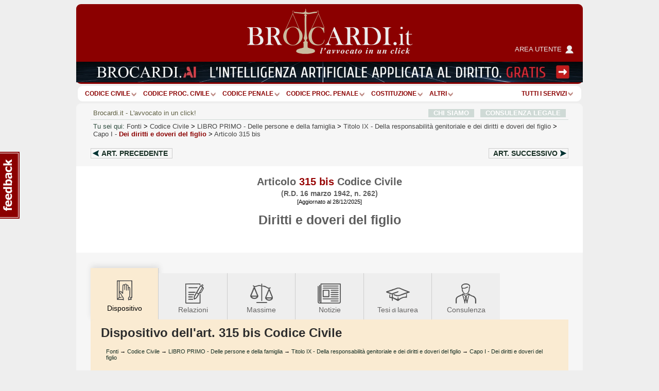

--- FILE ---
content_type: text/html; charset=Windows-1252
request_url: https://www.brocardi.it/codice-civile/libro-primo/titolo-ix/capo-i/art315bis.html?utm_source=internal&utm_medium=link&utm_campaign=articolo&utm_content=nav_art_succ_top
body_size: 31557
content:





  
  












<!DOCTYPE html PUBLIC "-//W3C//DTD XHTML 1.0 Strict//EN"
	"http://www.w3.org/TR/xhtml1/DTD/xhtml1-strict.dtd">
<html xmlns="http://www.w3.org/1999/xhtml" xml:lang="it" lang="it">
<head>
  <title>Art. 315 bis codice civile - Diritti e doveri del figlio - Brocardi.it</title>
  <meta name="keywords" content="articolo, diritti e doveri del figlio, articolo 315 bis" />
  <meta name="description" content=" Il figlio ha diritto di essere mantenuto, educato, istruito e assistito moralmente dai genitori, nel rispetto delle sue capacit&amp;agrave;, delle sue..." />

    <meta name="twitter:card" content="summary" />
  <meta name="twitter:site" content="@Brocardi_it" />
  <meta name="twitter:title" content="Art. 315 bis codice civile - Diritti e doveri del figlio" />
  <meta name="twitter:description" content=" Il figlio ha diritto di essere mantenuto, educato, istruito e assistito moralmente dai genitori, nel rispetto delle sue capacit&amp;agrave;, delle sue..." />
  <meta name="twitter:image:src" content="https://www.brocardi.it/frontend/images/g_logo_fb.png" />

    <meta property="og:site_name" content="Brocardi.it" />
  <meta property="og:title" content="Art. 315 bis codice civile - Diritti e doveri del figlio" />
  <meta property="og:url" content="https://www.brocardi.it/codice-civile/libro-primo/titolo-ix/capo-i/art315bis.html" />
  <meta property="og:image" content="https://www.brocardi.it/frontend/images/g_logo_fb.png" />
  
  
  
  <meta property="og:description" content=" Il figlio ha diritto di essere mantenuto, educato, istruito e assistito moralmente dai genitori, nel rispetto delle sue capacit&amp;agrave;, delle sue..." />
  <meta property="og:type" content="website" />

  <meta property="fb:app_id" content="1208610009221666" />

  <meta http-equiv="Content-Type" content="text/html; charset=iso-8859-1" />
  <meta http-equiv="X-UA-Compatible" content="IE=edge" />
  <meta name="viewport" content="initial-scale = 1.0" />
  <meta name="theme-color" content="#8b0000">
      
      <script type="text/javascript">
        window.google_analytics_uacct = "UA-2226707-4";
        w=window,d=document,e=d.documentElement,g=d.getElementsByTagName('body')[0],w.__bro_width=w.innerWidth||e.clientWidth||g.clientWidth;
      </script>
      <script type="text/javascript">
        var _gaq = _gaq || [];
        _gaq.push(['_setAccount', 'UA-2226707-4']);
        _gaq.push(['_gat._anonymizeIp']);
        _gaq.push(['_trackPageview']);
        _gaq.push(['_trackPageLoadTime']);

        (function() {
          var ga = document.createElement('script');
          ga.type = 'text/javascript';
          ga.async = true;
          ga.src = ('https:' == document.location.protocol ? 'https://' : 'http://') + 'stats.g.doubleclick.net/dc.js';
          var s = document.getElementsByTagName('script')[0]; s.parentNode.insertBefore(ga, s);
        })();
       </script>
      
    <link rel="stylesheet" type="text/css" href="/frontend/styles/layout-bundle-ag.css?s_tv=20e925ec4f8b9d9d8ee89b01eed31646e7666ec8" media="screen" title="Brocardi 2015" />

    <script type="text/javascript" src="/frontend/scripts/base.no_jq-ag.js?j_tv=20e925ec4f8b9d9d8ee89b01eed31646e7666ec8"></script>

    <script type="text/javascript" src="/backend/scripts/jquery-ui-1.8.7.custom.min.js?j_tv=20e925ec4f8b9d9d8ee89b01eed31646e7666ec8"></script>

    <link rel="stylesheet" type="text/css" href="/backend/styles/jquery-ui-1.8.7.custom-ag.css?s_tv=20e925ec4f8b9d9d8ee89b01eed31646e7666ec8" media="screen" />

    <link rel="stylesheet" type="text/css" href="/frontend/styles/articolo-ag.css?s_tv=20e925ec4f8b9d9d8ee89b01eed31646e7666ec8" media="all" />

        
      <link rel="canonical" href="https://www.brocardi.it/codice-civile/libro-primo/titolo-ix/capo-i/art315bis.html" />
    <script type="text/javascript" src="/frontend/scripts/respond.js"></script>
  <!--[if lte IE 8]>
  <style type="text/css">
    @import url(/frontend/styles/layout_ie8.css);
  </style>
  <![endif]-->
  <script type="text/javascript">
  <!--
    var FrontendPrefix = '/frontend/';

  //-->
  </script>

  <script async type="application/javascript" src="https://news.google.com/swg/js/v1/swg-basic.js"></script>
<script> 
(self.SWG_BASIC = self.SWG_BASIC || []).push( basicSubscriptions => {
    basicSubscriptions.init({
        type: "NewsArticle",
        isPartOfType: ["Product"],
        isPartOfProductId: "CAowpeiZCw:openaccess",
        clientOptions: { theme: "light", lang: "it" },
        autoPromptType: "none",
    });
});
</script>    

<script id="cmp-template" type="text/plain" src="//clickiocmp.com/t/consent_244896.js"></script>
<script>!function(){let e=!1;function t(){if(e)return;e=!0;const t=document.getElementById("cmp-template");if(!t)return;const n=document.createElement("script");n.async=!0,n.src=t.getAttribute("src"),document.head.appendChild(n)}const n=setTimeout(t,3e3);(self.SWG_BASIC=self.SWG_BASIC||[]).push(e=>{e.setOnEntitlementsResponse(e=>{e.then(e=>{clearTimeout(n),e.enablesThisWithCacheableEntitlements()||t()}).catch(()=>{clearTimeout(n),t()})})})}();function showSubscriptionPrompt(){(self.SWG_BASIC=self.SWG_BASIC||[]).push(e=>{e.setupAndShowAutoPrompt({autoPromptType:"subscription"})});if(window.innerWidth<=480){document.body.style.overflow="hidden";const e=document.createElement("div");e.classList.add("site-overlay","interaction-blocker"),e.style.cssText="position: fixed; width: 100vw; height: 100dvh; overflow-x: hidden; background: rgba(33, 41, 52, 0.65); backdrop-filter: blur(5px); top: 0; z-index: 100;",document.body.appendChild(e);const t=document.createElement("div");t.innerHTML="<svg width='40' height='40' viewBox='0 0 24 24' fill='none'><path d='M12 5v14M19 12l-7 7-7-7' stroke='#fff' stroke-width='6' stroke-linecap='round' stroke-linejoin='round' opacity='0.85'/><path d='M12 5v14M19 12l-7 7-7-7' stroke='#8B0000' stroke-width='3' stroke-linecap='round' stroke-linejoin='round'/></svg>",t.style.cssText="position: absolute; left: 50%; bottom: 110px; transform: translateX(-50%); animation: arrow-animation 1s infinite; z-index: 1000;",document.body.appendChild(t);const n=document.createElement("style");n.innerHTML="@keyframes arrow-animation{0%,100%{transform:translateX(-50%) translateY(0);}50%{transform:translateX(-50%) translateY(20px);}}",document.head.appendChild(n);const o=document.createElement("a");o.href="https://www.brocardi.it",o.textContent="Torna alla Home",o.style.cssText="position: absolute; top: 16px; right: 24px; z-index: 1001; background: rgba(255,255,255,0.9); padding: 8px 16px; border-radius: 6px; font-weight: bold; text-decoration: none; color: #8B0000;",o.onclick=e=>{e.preventDefault(),window.location.href="https://www.brocardi.it"},document.body.appendChild(o)}}function showLoginPrompt(){const e=document.querySelector(".cl-consent__close-link.cl-consent-node-button");e&&e.click()}function showLoginPrompt2(){const e=document.querySelector('.cl-consent__btn[data-role="b_decline"]');e&&e.click()}</script>

<style>@media only screen and (max-width:767px){#gmp-topmobile,#gmp-topmobile_news{min-height:280px;margin:25px 0}#gmpSkinMobileSpacer{min-height:100px;background-color:#8b0000}#g_header{top:100px!important}.newsmenu.show{top:164px!important}body:has(.content-news) #g_header_placeholder{min-height:60px!important}}@media only screen and (min-width:768px){#gmp-masthead,body:has(.content-news) #g_leaderboard{min-height:250px}#gmp-insideposttop,#gmp-insideposttop_news{min-height:280px}#gmp-leaderboard{min-height:90px}}</style>

<!-- Google tag (gtag.js) --> <script async src="https://www.googletagmanager.com/gtag/js?id=G-Z3R4T1SES2"></script> <script> window.dataLayer = window.dataLayer || []; function gtag(){dataLayer.push(arguments);} gtag('js', new Date()); gtag('config', 'G-Z3R4T1SES2'); </script>
<script src="//fluid.4strokemedia.com/www/fluid/player.php" async defer></script>
<style>
/* MOBILE */
@media (max-width:980px) {
.sky-banner {
min-height: 253px !important;
}
}

/* DESKTOP */
@media (min-width:981px) {
.sky-banner {
min-height: 360px !important;
}
}
</style>
<script defer data-domain="brocardi.it/2pcA5G" src="https://api.publytics.net/js/script.manual.min.js"></script> <script> window.publytics = window.publytics || function() { (window.publytics.q = window.publytics.q || []).push(arguments) }; publytics('pageview'); </script>

</head>



<body>
<div id="background-head-spacer"></div>

  <div id="gmpSkinMobileSpacer"></div> 

<div class="container">


<div id="g_header_placeholder" class="mobile_banner"></div>
<div id="g_header" class="static">
  <div class="logo">
    <div>
      <div>
        <a href="/">
          <img src="/frontend/images/logo_B.png?20171012" alt="Brocardi.it" title="" width="321" height="112" />
        </a>
      </div>
    </div>
    <a href="https://areautente.brocardi.it/" class="areautente" target="_blank">
      <img src="/frontend/images/areautente.png" />
      <span>Area utente</span>
    </a>
  </div>

  <div class="m_button_menu">
      <a href="#">menu</a>
  </div>

  <div id="m_navbar">
  </div>
  <div id="m_search">
    <form action="/articolo.php" method="post" class="articolo_search search-column-left">
      <div id="m_search_art">
        <div class="search-center center_art">
          <div class="centro">
            <div class="centro_input">
              <input type="text" name="numero" value="" placeholder="Es.: 15" />
            </div>
          </div>
          <div class="centro_destra">
            <select name="codice">
  <option value="">Scegli fonte:</option>
                
      <optgroup label="Costituzione e leggi costituzionali">
    
    
    <option title="Costituzione" value="cost">Costituzione</option>

                        </optgroup>
      
      <optgroup label="Codici">
    
    
    <option title="Nuovo Codice Appalti (D. Lgs. 36/2023)" value="nca">Nuovo Codice Appalti</option>

          
    
    <option title="Codice Civile" value="cc" selected="selected">Codice Civile</option>

          
    
    <option title="Preleggi" value="pre">Preleggi</option>

          
    
    <option title="Disposizioni per l'attuazione del codice civile e disposizioni transitorie" value="dispattcc">Disp. att. cod. civile</option>

          
    
    <option title="Codice di procedura civile" value="cpc">Codice proc. civile</option>

          
    
    <option title="Disposizioni di attuazione del codice di procedura civile" value="dispattcpc">Disp. att. cod. proc. civile</option>

          
    
    <option title="Codice Penale" value="cp">Codice Penale</option>

          
    
    <option title="Disposizioni di coordinamento e transitorie per il codice penale" value="dispattcp">Disp. att. e coord. c.p.</option>

          
    
    <option title="Codice di procedura penale" value="cpp">Codice proc. penale</option>

          
    
    <option title="Disposizioni di attuazione del codice di procedura penale" value="dispattcpp">Disp. att. cod. proc. penale</option>

          
    
    <option title="Codice Processo Penale Minorile" value="ppm">Codice Processo Penale Minorile</option>

          
    
    <option title="Codice della strada" value="strada">Codice della Strada</option>

          
    
    <option title="Codice del processo tributario" value="cproctri">Codice proc. tributario</option>

          
    
    <option title="Codice della privacy" value="cprivacy">Codice privacy</option>

          
    
    <option title="Codice del consumo" value="ccons">Codice del consumo</option>

          
    
    <option title="Codice delle assicurazioni private" value="casspriv">Codice ass. private</option>

          
    
    <option title="Codice dei beni culturali e del paesaggio" value="cculpae">Codice beni cult. e paesag.</option>

          
    
    <option title="Codice dei contratti pubblici [ABROGATO]" value="ccontpub">Codice contr. pubblici</option>

          
    
    <option title="Codice del processo amministrativo" value="cprocamm">Codice proc. amministrativo</option>

          
    
    <option title="Codice del turismo" value="cturis">Codice turismo</option>

          
    
    <option title="Codice dell'ambiente" value="camb">Codice ambiente</option>

          
    
    <option title="Codice delle comunicazioni elettroniche" value="ccomuelet">Codice comunic. elett.</option>

          
    
    <option title="Codice delle pari opportunità" value="cpariopp">Codice pari opportunità</option>

          
    
    <option title="Codice di giustizia contabile" value="cgiuconta">Codice giust. contabile</option>

          
    
    <option title="Codice della nautica da diporto" value="cnaudip">Codice nautica diporto</option>

          
    
    <option title="Codice della proprietà industriale" value="cpropind">Codice propr. industriale</option>

          
    
    <option title="Codice dell'amministrazione digitale" value="cammdigit">Codice amm.ne digitale</option>

          
    
    <option title="Codice antimafia" value="cantimaf">Codice Antimafia</option>

          
    
    <option title="Codice del terzo settore" value="tsettore">Codice terzo settore</option>

          
    
    <option title="Codice della protezione civile" value="cprotciv">Codice prot. civile</option>

          
    
    <option title="Codice della crisi d'impresa e dell'insolvenza" value="ccrisiimpr">Codice crisi d'impresa</option>

          
    
    <option title="Codice degli appalti" value="capp">Codice appalti</option>

                        </optgroup>
      
      <optgroup label="Leggi e decreti">
    
    
    <option title="Disposizioni in materia di separazione dei genitori e affidamento condiviso dei figli" value="affido">Legge affidamento condiviso figli</option>

          
    
    <option title="Legge sull'aborto" value="aborto">Legge sull'aborto</option>

          
    
    <option title="Decreto lavoro 2023" value="dlav23">Decreto lavoro 2023</option>

          
    
    <option title="Decreto "Semplificazioni bis"" value="semplbis">Decreto "Semplificazioni bis"</option>

          
    
    <option title="Decreto "Sostegni"" value="desost">Decreto "Sostegni"</option>

          
    
    <option title="Decreto "Rilancio"" value="rilancio">Decreto "Rilancio"</option>

          
    
    <option title="Decreto "Cura Italia"" value="curait">Decreto "Cura Italia"</option>

          
    
    <option title="Legge sul divorzio" value="ldivo">Legge sul divorzio</option>

          
    
    <option title="Regolamentazione delle unioni civili tra persone dello stesso sesso e disciplina delle convivenze" value="cirinna">Legge Cirinnà</option>

          
    
    <option title="Legge sull'adozione" value="ladoz">Legge sull'adozione</option>

          
    
    <option title="Norme in materia di procreazione medicalmente assistita" value="promeda">Procreazione medicalmente assistita</option>

          
    
    <option title="Legge sul biotestamento" value="biotest">Legge biotestamento</option>

          
    
    <option title="Legge 104" value="legge104">Legge 104</option>

          
    
    <option title="Statuto dei lavoratori" value="statlav">Statuto lavoratori</option>

          
    
    <option title="Disciplina organica dei contratti di lavoro e revisione della normativa in tema di mansioni" value="mansionilav">Disciplina organica contratti di lavoro</option>

          
    
    <option title="Disposizioni in materia di contratto di lavoro a tempo indeterminato a tutele crescenti" value="lavotutecre">Contratto di lavoro a tutele crescenti</option>

          
    
    <option title="Misure per la tutela del lavoro autonomo non imprenditoriale e misure volte a favorire il lavoro agile" value="lavagile">Misure per tutela del lavoro autonomo</option>

          
    
    <option title="Disposizioni per il riordino della normativa in materia di ammortizzatori sociali" value="ammsoc">Disposizioni ammortizzatori sociali</option>

          
    
    <option title="Norme sui licenziamenti individuali" value="licind">Licenziamenti individuali</option>

          
    
    <option title="Norme in materia di orario di lavoro" value="oralav">Organizzazione dell'orario di lavoro</option>

          
    
    <option title="Legge professionale forense" value="lproffor">Legge prof. forense</option>

          
    
    <option title="Legge fallimentare" value="lfall">Legge fallimentare</option>

          
    
    <option title="Legge sulla protezione del diritto d'autore" value="ldiraut">Legge diritto autore</option>

          
    
    <option title="Disposizioni per lo sviluppo della proprietà coltivatrice" value="dispcoltivatr">Disp. sviluppo propr. coltivatrice</option>

          
    
    <option title="Norme sui contratti agrari" value="contagr">Norme sui contratti agrari</option>

          
    
    <option title="Responsabilità professionale del personale sanitario" value="respsan">Legge resp. personale sanitario</option>

          
    
    <option title="Legge sulle locazioni abitative" value="llocab">Legge locazioni abitative</option>

          
    
    <option title="Legge equo canone" value="lequoc">Legge equo canone</option>

          
    
    <option title="Legge sul procedimento amministrativo" value="lprocamm">Legge proc. amministrativo</option>

          
    
    <option title="Semplificazione dei procedimenti in materia di ricorsi amministrativi" value="ricamm">Ricorsi amministrativi</option>

          
    
    <option title="Disciplina della responsabilità amministrativa delle persone giuridiche" value="respammpergiu">Responsabilità persone giuridiche</option>

          
    
    <option title="Legge quadro sul volontariato" value="lqvolont">Legge quadro volontariato</option>

          
    
    <option title="Legge sulle ONLUS" value="lonlus">Legge sulle ONLUS</option>

          
    
    <option title="Disciplina delle associazioni di promozione sociale" value="laps">Legge sulle APS</option>

          
    
    <option title="Mediazione finalizzata alla conciliazione delle controversie civili e commerciali" value="mediaz">Mediazione controversie civili e comm.</option>

          
    
    <option title="Legge sull'ordinamento penitenziario" value="lordpen">Legge sull'ord. penitenziario</option>

          
    
    <option title="Riforma del sistema italiano di diritto internazionale privato" value="dirintpriv">Diritto internazionale privato</option>

          
    
    <option title="Legge sui reati tributari" value="lreatitri">Legge sui reati tributari</option>

                        </optgroup>
      
      <optgroup label="Testi unici">
    
    
    <option title="Testo unico in materia di tutela e sostegno della maternità e della paternità" value="mater">T.U. sostegno maternità e paternità</option>

          
    
    <option title="Testo unico sul pubblico impiego" value="tupubimp">T.U.P.I.</option>

          
    
    <option title="Testo unico degli enti locali" value="tuel">T.U.E.L.</option>

          
    
    <option title="Testo unico bancario" value="tunibanc">T.U. bancario</option>

          
    
    <option title="Testo unico edilizia" value="tued">T.U. edilizia</option>

          
    
    <option title="Testo unico sull'immigrazione" value="tuimm">T.U. immigrazione</option>

          
    
    <option title="Testo unico stupefacenti" value="tustup">T.U. stupefacenti</option>

          
    
    <option title="Testo unico delle leggi di pubblica sicurezza" value="tulps">T.U.L.P.S.</option>

          
    
    <option title="Testo unico sull'assicurazione degli infortuni sul lavoro" value="tuail">T.U. ass.ne infortuni sul lavoro</option>

          
    
    <option title="Testo unico sulle espropriazioni per pubblica utilità" value="tuepu">T.U. espropri</option>

          
    
    <option title="Testo unico delle disposizioni in materia di intermediazione finanziaria" value="tuf">T.U.F.</option>

          
    
    <option title="Testo unico sulla sicurezza sul lavoro" value="tusl">T.U.S.L.</option>

          
    
    <option title="Testo unico sull'agricoltura" value="tuagri">T.U. agricoltura</option>

          
    
    <option title="Testo unico sulle piante officinali" value="tupianteoff">T.U. piante officinali</option>

          
    
    <option title="Testo unico in materia di società a partecipazione pubblica" value="tusp">T.U.S.P.</option>

          
    
    <option title="Testo Unico sulle successioni e donazioni" value="tusd">T.U. successioni e donazioni</option>

          
    
    <option title="Testo unico delle imposte sui redditi" value="tuir">T.U.I.R.</option>

          
    
    <option title="Testo unico dell'imposta di registro" value="tur">T.U.R.</option>

          
    
    <option title="Testo unico IVA" value="tuiva">T.U. IVA</option>

          
    
    <option title="Disposizioni comuni in materia di accertamento delle imposte sui redditi" value="dispaccimpred">Disp. accert. imp. redditi</option>

          
    
    <option title="Disposizioni sulla riscossione delle imposte sul reddito" value="dispriscimpred">Disp. risc. imp. reddito</option>

          
    
    <option title="Disposizioni urgenti in materia fiscale" value="dispurgfisc">Disp. urgenti in materia fiscale</option>

          
    
    <option title="Disposizioni in materia di accertamento con adesione e di conciliazione giudiziale" value="dispaccadeconc">Disp. accer. adesione e conc. giudiz.</option>

          
    
    <option title="Disposizioni sulle sanzioni amministrative per violazioni di norme tributarie" value="dispsanzvioltri">Disp. sanz. amm. violaz. norme trib.</option>

          
    
    <option title="Ordinamento degli organi speciali di giurisdizione tributaria ed organizzazione degli uffici di collaborazione" value="ordorgtrib">Ord. organi spec. giurisd. trib.</option>

          
    
    <option title="Statuto del contribuente" value="statcontri">Statuto contribuente</option>

          
    
    <option title="Riordino della finanza degli enti territoriali" value="impoentiloc">Decreto imposte enti territoriali</option>

                        </optgroup>
      
      <optgroup label="Regolamenti">
    
    
    <option title="Regolamento posta elettronica certificata" value="regpec">Reg. posta elettr. certificata</option>

                        </optgroup>
      
      <optgroup label="Normative comunitarie (UE)">
    
    
    <option title="Regolamento generale sulla protezione dei dati" value="privacyue">GDPR - Regolamento UE Privacy</option>

                        </optgroup>
      
      <optgroup label="Altre">
    
    
    <option title="Contratto Collettivo Nazionale del Lavoro Domestico" value="ccndl">Contratto Collettivo Colf e Badanti</option>

          </optgroup>
      </select>          </div>
        </div>
      </div>

      <div class="search-left left_art">
        <span class="m_label">Art.</span>
        <span class="m_label">Cerca Articolo</span>
      </div>

      <div class="search-right right_art">
        <input type="submit" name="saving" value=""/>
      </div>
    </form>

    <div class="show-extended-search">
      <a href="#">Ricerca avanzata</a>
    </div>

    <div id="extended-search">
      <hr>

      <form action="/search" method="post" class="text_search search-column-right">
        <input type="hidden" name="area" value="">

        <div id="m_search_text">
          <div class="search-center center_text">
            <div class="centro">
              <div class="centro_input">
                <input type="text" name="q" placeholder="Es.: millesimi condominio">
              </div>
            </div>
            <div class="centro_sinistra">
              <select name="area">
                <option value="">nel sito</option>
                <option value="articoli">negli articoli</option>
                <option value="massime">nelle massime</option>
                <option value="definizioni">nel dizionario giuridico</option>
                <option value="notizie">nelle notizie giuridiche</option>
                <option value="quesiti">nelle consulenze legali</option>
                <option value="brocardi">nei brocardi</option>
                <option value="tesi">nelle tesi di laurea</option>
              </select>
            </div>
          </div>
        </div>

        <div class="search-left left_text">
          <span class="m_label">Cerca</span>
        </div>

        <div class="search-right right_text">
          <input type="submit" name="search" value=""/>
        </div>
      </form>
    </div>

    <hr class="double" />
  </div>
            <div class="img_below_navbar_desktop">
        <a href="https://ai.brocardi.it/" target="_blank"><img src="https://img.brocardi.it/banners/i/jpg_iyxvv2e507to.jpg"></a>
      </div>
                  <div class="img_below_navbar_mobile">
        <img src="https://img.brocardi.it/banners/t/jpg_T9SDqvyDyTAx.jpg">
      </div>
      </div>

<div id="g_navbar"><ul id="g_fonti"><li><a href="/codice-civile/" id="cc">Codice Civile</a></li><li class="separator void arrow">|</li><li><a href="/codice-di-procedura-civile/" id="cpc">Codice proc. civile</a></li><li class="separator void arrow">|</li><li><a href="/codice-penale/" id="cp">Codice Penale</a></li><li class="separator void arrow">|</li><li><a href="/codice-di-procedura-penale/" id="cpp">Codice proc. penale</a></li><li class="separator void arrow">|</li><li><a href="/costituzione/" id="cost">Costituzione</a></li><li class="separator void arrow">|</li><li><a href="/fonti.html" id="more">ALTRI</a><li class="separator void arrow">|</li></ul><div class="label-inline argomenti"><a href="#">Tutti i servizi</a><span class="arrow"></span></div>
  </div>
  <div id="g_leaderboard">
    
      </div>






<div id="g_body" class="fullwidth">


<div class="g_content">
  <a name="inizio"></a>
  <div id="site_intro">
      <span class="sinistra">
      Brocardi.it - L'avvocato in un click!
      </span>
        <span class="destra"><a href="/chi-siamo/">CHI SIAMO</a> &nbsp; <a href="/consulenza-legale-online.html">CONSULENZA LEGALE</a></span>
      </div>    <div id="breadcrumb" xmlns:v="http://rdf.data-vocabulary.org/#">
    <span id="you-are-here">Tu sei qui:</span>
          <span typeof="v:Breadcrumb">
                  <a href="https://www.brocardi.it/fonti.html">Fonti</a>
                          >
              </span>
          <span typeof="v:Breadcrumb">
                  <a href="https://www.brocardi.it/codice-civile/">Codice Civile</a>
                          >
              </span>
          <span typeof="v:Breadcrumb">
                  <a href="https://www.brocardi.it/codice-civile/libro-primo/">LIBRO PRIMO<span> - <em>Delle persone e della famiglia</em></span></a>
                          >
              </span>
          <span typeof="v:Breadcrumb">
                  <a href="https://www.brocardi.it/codice-civile/libro-primo/titolo-ix/">Titolo IX<span> - <em>Della responsabilità genitoriale e dei diritti e doveri del figlio</em></span></a>
                          >
              </span>
          <span typeof="v:Breadcrumb">
                  <a href="https://www.brocardi.it/codice-civile/libro-primo/titolo-ix/capo-i/">Capo I<span> - <em class="parent">Dei diritti e doveri del figlio</em></span></a>
                          >
              </span>
          <span typeof="v:Breadcrumb">
                  <a href="https://www.brocardi.it/codice-civile/libro-primo/titolo-ix/capo-i/art315bis.html">Articolo 315 bis</a>
                      </span>
      </div>


      <div class="bro-navigazione-prec-succ">
              <a href="/codice-civile/libro-primo/titolo-ix/capo-i/art315.html?utm_source=internal&utm_medium=link&utm_campaign=articolo&utm_content=nav_art_prec_top" class="navigazione-prec">
          Art. <span>precedente</span><span>prec.</span>
        </a>
                    <a href="/codice-civile/libro-primo/titolo-ix/capo-i/art316.html?utm_source=internal&utm_medium=link&utm_campaign=articolo&utm_content=nav_art_succ_top" class="navigazione-succ">
          Art. <span>successivo</span><span>succ.</span>
        </a>
          </div>
  


  <div id ="d_page_navigation">
    <div id="m_page_navigation" data-ga-page="Articolo">
      <div class="menu_button" >
        <a href="#"></a>
      </div>
      <div class="menu_index">
        <div class="intestazione">
          Naviga l'articolo
        </div>
        <div class="menu_sezione tornasu">
          <a href="#inizio">Torna su <span class="apice">^</span></a>
        </div>
        <div class="menu_sezione">
          <a href="#dispositivo"><img src="/frontend/images/tabs/dispositivo_b.png" /><span>Dispositivo</span></a>
        </div>
                                          <div class="menu_sezione">
            <a href="#relazioni"><img src="/frontend/images/tabs/relazioni_b.png" /><span>Relazioni</span></a>
          </div>
                          <div class="menu_sezione">
            <a href="#massime"><img src="/frontend/images/tabs/massime_b.png" /><span>Massime</span></a>
          </div>
                          <div class="menu_sezione">
            <a href="#notizie"><img src="/frontend/images/tabs/notizie_b.png" /><span>Notizie</span></a>
          </div>
                          <div class="menu_sezione">
            <a href="#tesi"><img src="/frontend/images/tabs/tesi_di_laurea_b.png" /><span>Tesi di laurea</span></a>
          </div>
                                  <div class="menu_sezione">
            <a href="#consulenza"><img src="/frontend/images/tabs/consulenza_b.png" /><span>Hai un problema legale?</span></a>
          </div>
                          <div class="menu_sezione">
            <a href="#quesiti"><img src="/frontend/images/tabs/archivio_consulenze_legali_b.png" /><span>Archivio Consulenze legali</span></a>
          </div>
                          <div class="menu_sezione">
            <a href="#avvocati"><img src="/frontend/images/tabs/sei_un_avvocato_b.png" /><span>Sei un avvocato?</span></a>
          </div>
              </div>
    </div>
  </div>

  <div class="articolo_container hbox fullscreen-ads-container m_page_navigation_start_mobile">
    <div class="hbox-header-wrapper">
      <h1 class="hbox-header">Articolo <span>315 bis</span> Codice Civile</h1><h2 class="hbox-header">(R.D. 16 marzo 1942, n. 262)</h2><small>[Aggiornato al 28/12/2025]</small>
    </div>

    <div class="hbox-content-wrapper">
                  <h3 class="hbox-content">Diritti e doveri del figlio</h3>
                    </div>

    
      </div>

  
  
        
  <div class="panes-condensed panes-w-ads content-ext-guide content-mark">
	  <a name="dispositivo"></a>
	    <div class="clearfix">
	      
<ul class="tabs-articolo m_page_navigation_start_desktop">
      <li class="current"><img src="/frontend/images/tabs/dispositivo.png" /><span>Dispositivo</span></li>
  
  
            <li><a href="#relazioni"><img src="/frontend/images/tabs/relazioni.png" />Relazioni</a></li>
      
            <li><a href="#massime"><img src="/frontend/images/tabs/massime.png" />Massime</a></li>
      
            <li><a href="#notizie"><img src="/frontend/images/tabs/notizie.png" />Notizie</a></li>
      
            <li><a href="#tesi"><img src="/frontend/images/tabs/tesi_di_laurea.png" />Tesi<small> di </small>laurea</a></li>
      
  
            <li class="consulenza"><a href="#consulenza"><img src="/frontend/images/tabs/consulenza.png" />Consulenza</a></li>
      </ul>              
      
          <h2 class="tab-title">Dispositivo dell'art. 315 bis Codice Civile</h2>
          <div class="sottoTitolo">            <a href="https://www.brocardi.it/fonti.html">Fonti</a>
                              &rarr;
                                      <a href="https://www.brocardi.it/codice-civile/">Codice Civile</a>
                              &rarr;
                                      <a href="https://www.brocardi.it/codice-civile/libro-primo/">LIBRO PRIMO - Delle persone e della famiglia</a>
                              &rarr;
                                      <a href="https://www.brocardi.it/codice-civile/libro-primo/titolo-ix/">Titolo IX - Della responsabilità genitoriale e dei diritti e doveri del figlio</a>
                              &rarr;
                                      <a href="https://www.brocardi.it/codice-civile/libro-primo/titolo-ix/capo-i/">Capo I - Dei diritti e doveri del figlio</a>
                                    </div>
          
          <div class="text">
            
            
            <div class="corpoDelTesto dispositivo"><p class="comma">Il figlio ha diritto di essere mantenuto, educato, istruito e assistito moralmente dai genitori, nel rispetto delle sue capacit&agrave;, delle sue inclinazioni naturali e delle sue aspirazioni.</p><p class="comma">Il figlio ha diritto di crescere in famiglia e di mantenere rapporti significativi con i parenti.</p><p class="comma">Il figlio minore che abbia compiuto gli anni dodici, e anche di et&agrave; inferiore ove capace di discernimento, ha diritto di essere ascoltato in tutte le questioni e le procedure che lo riguardano.</p><p class="comma">Il figlio deve rispettare i genitori e deve contribuire, in relazione alle proprie capacit&agrave;, alle proprie sostanze e al proprio reddito, al mantenimento della famiglia finch&eacute; convive con essa<sup><a class="nota-ref" href="#nota_15768">(1)</a></sup>.</p></div>


                  <div class="bro-navigazione-prec-succ">
              <a href="/codice-civile/libro-primo/titolo-ix/capo-i/art315.html?utm_source=internal&utm_medium=link&utm_campaign=articolo&utm_content=nav_art_prec_dispositivo" class="navigazione-prec">
          Art. <span>precedente</span><span>prec.</span>
        </a>
                    <a href="/codice-civile/libro-primo/titolo-ix/capo-i/art316.html?utm_source=internal&utm_medium=link&utm_campaign=articolo&utm_content=nav_art_succ_dispositivo" class="navigazione-succ">
          Art. <span>successivo</span><span>succ.</span>
        </a>
          </div>
  

                        <h3>Note</h3>
                              <div class="corpoDelTesto nota">
                                                        <a name="nota_15768">
                      <span id="nota_1">(1)</span>
                    </a>
                  Dall&#39;entrata in vigore della L. 219/2012, tutte le disposizioni di legge ove si fa riferimento ai termini figli legittimi o naturali vengono sostituite dalla parola &ldquo;figli&rdquo;. Gi&agrave; dal punto di vista sistematico &egrave; variata l&#39;architettura codicistica: il Titolo IX del libro I del codice civile non &egrave; pi&ugrave; intitolato &ldquo;Della potest&agrave; dei genitori&rdquo;, bens&igrave; &ldquo;Potest&agrave; dei genitori e diritti e doveri del figlio&rdquo;. Nello specifico della nuova disposizione in esame, inserita con la L. 219/2012, si nota come venga riconosciuta maggior centralit&agrave; al ruolo del minore tanto all&rsquo;interno del processo che lo riguardasse (conferendo maggiori possibilit&agrave; di ascolto del minore), quanto nella relazione con i genitori (implementando il concetto di responsabilit&agrave; genitoriale).<br />
L&rsquo;art. 315<em> bis</em> c.c. dedica i primi tre commi all&rsquo;elencazione dei diritti del figlio (punto di arrivo di istanze comunitarie cui il legislatore italiano era da tempo sfuggito), ed il successivo quarto comma al dovere dello stesso di rispettare i genitori, di contribuire al mantenimento della famiglia, in relazione alle proprie capacit&agrave;, alle proprie sostanze ed al proprie reddito, finch&eacute; convive con essa.
                </div>
                          
            
                          <div id="ads">
                <div class="sky-banner"><ins data-fluid-zoneid="5668" data-fluid-id="e6404a5432b1988ea2e71ec092e8608a"></ins>
<script>
var reviveId = "e6404a5432b1988ea2e71ec092e8608a-fluid";
window.reviveAsync[reviveId].apply(window.reviveAsync[reviveId].detect());
</script>
</div>
              </div>
                      </div>

          
                                    <div class="container-download-pdf">
  <form action="/register.php" method="post">
    <input type="text" name="email" placeholder="Inserisci la tua e-mail"  disabled="disabled">
    <button class="button-download-pdf" data-object-id="8893" data-content-id="1" disabled="disabled">
      <span></span>
      <em>Scarica in PDF</em>
    </button>
  </form>
</div>        </div>

              <div class="fullscreen-ads-container ex-mobile-ads">
                
          
        </div>
             
      	    <a name="relazioni"></a>
        <div>
          
<ul class="tabs-articolo">
      <li><a href="#dispositivo"><img src="/frontend/images/tabs/dispositivo.png" />Dispositivo</a></li>
  
  
            <li class="current"><img src="/frontend/images/tabs/relazioni.png" /><span>Relazioni</span></li>
      
            <li><a href="#massime"><img src="/frontend/images/tabs/massime.png" />Massime</a></li>
      
            <li><a href="#notizie"><img src="/frontend/images/tabs/notizie.png" />Notizie</a></li>
      
            <li><a href="#tesi"><img src="/frontend/images/tabs/tesi_di_laurea.png" />Tesi<small> di </small>laurea</a></li>
      
  
            <li class="consulenza"><a href="#consulenza"><img src="/frontend/images/tabs/consulenza.png" />Consulenza</a></li>
      </ul>                        <h3 class="tab-title">Relazione al Codice Civile</h3>
              <div class="text">
              <p class="corpoDelTesto small">(Relazione del Ministro Guardasigilli Dino Grandi al Codice Civile del 4 aprile 1942)</p>
                                              <span class="partial_jq_replace" rel="replace:/ws.php?action=articolo:hierarchy-paragraphs:8893:1"></span>
                            </div>
                    <div class="container-download-pdf">
  <form action="/register.php" method="post">
    <input type="text" name="email" placeholder="Inserisci la tua e-mail"  disabled="disabled">
    <button class="button-download-pdf" data-object-id="8893" data-content-id="1" disabled="disabled">
      <span></span>
      <em>Scarica in PDF</em>
    </button>
  </form>
</div>        </div>
      
             <a name="massime"></a>
       <div>
          
<ul class="tabs-articolo">
      <li><a href="#dispositivo"><img src="/frontend/images/tabs/dispositivo.png" />Dispositivo</a></li>
  
  
            <li><a href="#relazioni"><img src="/frontend/images/tabs/relazioni.png" />Relazioni</a></li>
      
            <li class="current"><img src="/frontend/images/tabs/massime.png" /><span>Massime</span></li>
      
            <li><a href="#notizie"><img src="/frontend/images/tabs/notizie.png" />Notizie</a></li>
      
            <li><a href="#tesi"><img src="/frontend/images/tabs/tesi_di_laurea.png" />Tesi<small> di </small>laurea</a></li>
      
  
            <li class="consulenza"><a href="#consulenza"><img src="/frontend/images/tabs/consulenza.png" />Consulenza</a></li>
      </ul>          <h3 class="tab-title">Massime relative all'art. 315 bis Codice Civile</h3>
          <div class="text">
                            <div class="sentenza corpoDelTesto">
                  <p><strong>Cass. civ. n. 7409/2025</strong></p>
                                      La mera archiviazione di procedimenti penali per violenza domestica non esclude l'accertamento di condotte violente rilevanti in sede civile ai fini dell'affidamento dei figli minori. La Corte di Cassazione afferma che la presenza di comportamenti violenti e intemperanti, anche se non sanzionati penalmente, può giustificare l'affidamento super esclusivo a un solo genitore per proteggere i minori da un ambiente deteriorato e garantire il loro interesse morale e materiale.
                                                        <div class="extended-judgment">
                    (<a href="/massimario/76076.html">Cassazione civile,
                                          Sez. I,
                                        ordinanza n. 7409 del 20 marzo 2025</a>)
                  </div>
                </div>
                            <div class="sentenza corpoDelTesto">
                  <p><strong>Cass. civ. n. 4561/2025</strong></p>
                                      E' legittima la decisione dei giudici di merito di non procedere direttamente all'audizione dei minori, comunque sentiti personalmente dalla psicologa e dai servizi sociali, sulla base di una espressa e specifica motivazione, articolata su vari aspetti (manifesta superfluità, ascolto già effettuato da esperti, contrasto con l'interesse dei minori), così come consentito dal secondo periodo del comma 1 dell'art. 336-bis c.c., e come ammesso dalla giurisprudenza di legittimità per derogare ad un adempimento altrimenti ritenuto essenziale ed ineliminabile.
                                                        <div class="extended-judgment">
                    (<a href="/massimario/76075.html">Cassazione civile,
                                          Sez. I,
                                        ordinanza n. 4561 del 21 febbraio 2025</a>)
                  </div>
                </div>
                            <div class="sentenza corpoDelTesto">
                  <p><strong>Cass. civ. n. 24731/2024</strong></p>
                                      L'onere della prova delle condizioni che fondano il diritto al mantenimento del figlio maggiorenne è a carico del richiedente e la prova delle condizioni che fondano tale diritto verte sulla circostanza che il figlio abbia curato, con ogni possibile impegno, la propria preparazione professionale o tecnica o si sia, con pari impegno, attivato nella ricerca di un lavoro: di conseguenza, se il figlio è neomaggiorenne e prosegue nell'ordinario percorso di studi superiori o universitari o di specializzazione, già questa circostanza è idonea a fondare il suo diritto al mantenimento; viceversa, per il "figlio adulto", in ragione del principio dell'autoresponsabilità, sarà particolarmente rigorosa la prova a suo carico delle circostanze, oggettive ed esterne, che rendono giustificato il mancato conseguimento di un'autonoma collocazione lavorativa.
                                                        <div class="extended-judgment">
                    (<a href="/massimario/76074.html">Cassazione civile,
                                          Sez. I,
                                        ordinanza n. 24731 del 16 settembre 2024</a>)
                  </div>
                </div>
                            <div class="sentenza corpoDelTesto">
                  <p><strong>Cass. civ. n. 14770/2024</strong></p>
                                      La violazione dei doveri connessi alla genitorialità non trova la sua sanzione necessariamente e soltanto nelle misure tipiche previste dal diritto di famiglia, ma nell'ipotesi in cui provochi la lesione di diritti costituzionalmente protetti può integrare gli estremi dell'illecito civile e dare luogo ad un'autonoma azione volta al risarcimento dei danni non patrimoniali, ai sensi dell'art. 2059 c.c. (nella specie, la Suprema corte ha confermato la sentenza di merito che aveva accertato il danno subìto dalla figlia a causa dell'assenza e del totale disinteresse mostrato dal padre che ha fatto gravare unicamente sulla madre i compiti genitoriali).
                                                        <div class="extended-judgment">
                    (<a href="/massimario/75923.html">Cassazione civile,
                                          Sez. I,
                                        ordinanza n. 14770 del 27 maggio 2024</a>)
                  </div>
                </div>
                            <div class="sentenza corpoDelTesto">
                  <p><strong>Cass. civ. n. 10278/2024</strong></p>
                                      In tema di adozione del minore d'età, in virtù dell'interpretazione costituzionalmente orientata, data all'art. 27, comma 3, della l. n. 184 del 1983 dalla sentenza n. 183 del 2023 della Corte cost., la decisione del giudice di consentire, ove sia conforme all'interesse del minore, il mantenimento dei rapporti affettivi con alcuni dei componenti della famiglia d'origine, si può collocare nella fase di accertamento dello stato di abbandono, in quella dell'affidamento a rischio giuridico, nella statuizione di adottabilità e nella successiva fase prodromica alla pronuncia di adozione legittimante, relativa all'affidamento preadottivo.
                                                        <div class="extended-judgment">
                    (<a href="/massimario/76073.html">Cassazione civile,
                                          Sez. I,
                                        sentenza n. 10278 del 16 aprile 2024</a>)
                  </div>
                </div>
                            <div class="sentenza corpoDelTesto">
                  <p><strong>Cass. civ. n. 10250/2024</strong></p>
                                      Il diritto degli ascendenti a mantenere rapporti significativi con i nipoti minorenni è funzionale all'interesse di questi ultimi e presuppone una relazione positiva, gratificante e soddisfacente per ciascuno di essi, pertanto il giudice non può disporre il mantenimento di tali rapporti dopo aver riscontrato semplicemente l'assenza di alcun pregiudizio per i minori, dovendo, invece, accertare il preciso vantaggio a loro derivante dalla partecipazione degli ascendenti al progetto educativo e formativo che li riguarda, senza imporre alcuna frequentazione contro la volontà espressa dei nipoti che abbiano compiuto i dodici anni o che comunque risultino capaci di discernimento, individuando piuttosto strumenti di modulazione delle relazioni, in grado di favorire la necessaria spontaneità dei rapporti.
                                          <br>
                      &ndash;
                      <br>
                                                          In tema di ascolto del minore infradodicenne, nelle procedure giudiziarie che lo riguardino, l'audizione è adempimento necessario, a meno che l'ascolto sia ritenuto in contrasto con gli interessi superiori del minore medesimo (in ragione dell'età o del grado di maturità o per altre circostanze), come va specificamente enunciato dal giudice, in tal caso restando non necessaria la motivazione espressa sulla preventiva valutazione del discernimento del minore.
                                                        <div class="extended-judgment">
                    (<a href="/massimario/76072.html">Cassazione civile,
                                          Sez. I,
                                        ordinanza n. 10250 del 16 aprile 2024</a>)
                  </div>
                </div>
                            <div class="sentenza corpoDelTesto">
                  <p><strong>Cass. civ. n. 8240/2024</strong></p>
                                      In tema di mantenimento del figlio maggiorenne privo di indipendenza economica, l'onere della prova delle condizioni che fondano il diritto al mantenimento è a carico del richiedente, vertendo esso sulla circostanza di avere il figlio curato, con ogni possibile impegno, la propria preparazione professionale o tecnica o di essersi, con pari impegno, attivato nella ricerca di un lavoro: di conseguenza, se il figlio è neomaggiorenne e prosegua nell'ordinario percorso di studi superiori o universitari o di specializzazione, già questa circostanza è idonea a fondare il suo diritto al mantenimento; viceversa, per il "figlio adulto" in ragione del principio dell'autoresponsabilità, sarà particolarmente rigorosa la prova a suo carico delle circostanze, oggettive ed esterne, che rendano giustificato il mancato conseguimento di una autonoma collocazione lavorativa.
                                                        <div class="extended-judgment">
                    (<a href="/massimario/75951.html">Cassazione civile,
                                          Sez. I,
                                        ordinanza n. 8240 del 27 marzo 2024</a>)
                  </div>
                </div>
                            <div class="sentenza corpoDelTesto">
                  <p><strong>Cass. civ. n. 6455/2024</strong></p>
                                      L'ascolto del minore di almeno dodici anni, e anche di età minore ove capace di discernimento, costituisce una modalità, tra le più rilevanti, di riconoscimento del suo diritto fondamentale ad essere informato e ad esprimere le proprie opinioni nei procedimenti che lo riguardano, nonché elemento di primaria importanza nella valutazione del suo interesse (In applicazione di detto principio, la Suprema Corte ha cassato la decisione impugnata, che aveva imposto ad una ragazza sedicenne le visite al padre, sebbene la minore avesse manifestato una condizione di disagio per il rifiuto frapposto dalla seconda moglie del genitore).
                                                        <div class="extended-judgment">
                    (<a href="/massimario/76071.html">Cassazione civile,
                                          Sez. I,
                                        ordinanza n. 6455 del 12 marzo 2024</a>)
                  </div>
                </div>
                            <div class="sentenza corpoDelTesto">
                  <p><strong>Cass. civ. n. 2536/2024</strong></p>
                                      In tema di contributo al mantenimento dei figli, che si caratterizza per la sua bidimensionalità, da una parte, vi è il rapporto tra i genitori ed i figli, informato al principio di uguaglianza, in base al quale tutti i figli - indipendentemente dalla condizione di coniugio dei genitori - hanno uguale diritto di essere mantenuti, istruiti, educati e assistiti moralmente, nel rispetto delle loro capacità, delle loro inclinazioni naturali e delle loro aspirazioni; dall'altro, vi é il rapporto interno tra i genitori, governato dal principio di proporzionalità, in base al quale i genitori devono adempiere ai loro obblighi nei confronti dei figli, in proporzione alle rispettive sostanze e secondo la propria capacità di lavoro, professionale o casalingo, valutando altresì i tempi di permanenza del figlio presso l'uno o l'altro genitore e la valenza economica dei compiti domestici e di cura assunti da ciascuno. (Nella specie, la S.C. ha cassato la decisione di merito che, nel confermare la statuizione di primo grado sul contributo al mantenimento per i figli, non aveva ponderato alcun elemento concreto per verificare il principio di proporzionalità, non prendendo in considerazione nè le condizioni reddituali e patrimoniali del padre dei due figli, né il fatto che la madre degli stessi, priva di redditi e di cespiti patrimoniali, percepisse dall'ex marito un assegno divorzile con funzione assistenziale).
                                                        <div class="extended-judgment">
                    (<a href="/massimario/76070.html">Cassazione civile,
                                          Sez. I,
                                        ordinanza n. 2536 del 26 gennaio 2024</a>)
                  </div>
                </div>
                            <div class="sentenza corpoDelTesto">
                  <p><strong>Cass. civ. n. 437/2024</strong></p>
                                      Nei procedimenti minorili, l'audizione del minore non costituisce adempimento da eseguire in via automatica ad ogni istanza, reiterata nel grado d'appello o nelle fasi endoprocedimentali della modifica e revoca dei provvedimenti adottati, ove sia stata già disposta ed eseguita, non essendo l'ascolto del minore un atto istruttorio o burocratico, ma l'esercizio di un diritto, sottratto alla disponibilità delle parti e garantito dal giudice, il quale è tenuto a rendere una motivazione esplicita e puntuale soltanto in caso di totale omissione dell'ascolto o di richiesta in tal senso proveniente dal curatore speciale del minore, quale rappresentante del titolare del diritto, potendo il diniego alle richieste di rinnovo, fuori dalle ipotesi sopra indicate, essere anche implicito.
                                                        <div class="extended-judgment">
                    (<a href="/massimario/76069.html">Cassazione civile,
                                          Sez. I,
                                        ordinanza n. 437 del  8 gennaio 2024</a>)
                  </div>
                </div>
                            <div class="sentenza corpoDelTesto">
                  <p><strong>Cass. civ. n. 34560/2023</strong></p>
                                      L'ascolto del minore "nei procedimenti nei quali devono essere adottati provvedimenti che lo riguardano", lungi dall'avere valenza meramente processuale, quale elemento, pur necessario, dell'istruzione probatoria, costituisce, piuttosto, una modalità, tra le più rilevanti, di riconoscimento del diritto fondamentale del minore ad essere informato ed esprimere la propria opinione, con la conseguenza che esso è obbligatorio in tutti i procedimenti in cui il minore, pur non rivestendo la qualità di parte in senso formale, rivesta tuttavia quella di parte in senso sostanziale, quale portatore di interessi sui quali il provvedimento giudiziale è in grado di incidere. (Nella specie, la S.C. ha escluso l'obbligatorietà dell'ascolto nell'ambito di un giudizio, vertente tra i genitori, di responsabilità per danno da privazione del rapporto genitoriale, in quanto destinato a culminare in una pronuncia non concernente la sfera giuridica del minore, che non produce alcuna modificazione delle situazioni giuridiche soggettive inerenti al rapporto di filiazione con ciascuno dei genitori, né incide sui suoi specifici interessi).
                                                        <div class="extended-judgment">
                    (<a href="/massimario/76068.html">Cassazione civile,
                                          Sez. III,
                                        sentenza n. 34560 del 11 dicembre 2023</a>)
                  </div>
                </div>
                            <div class="sentenza corpoDelTesto">
                  <p><strong>Cass. civ. n. 32466/2023</strong></p>
                                      In tema di mantenimento del figlio minore, la quantificazione del contributo dovuto dai genitori deve osservare un principio di proporzionalità, che postula una valutazione comparata dei loro redditi, oltre alla considerazione delle esigenze attuali del minore e del tenore di vita da lui goduto, sicché, una volta accertata, in sede di procedimento di revisione o modifica dell'assegno, la riduzione delle entrate patrimoniali del genitore non collocatario nonché la sopravvenuta nascita di altro figlio al cui mantenimento egli debba contribuire, il giudice è tenuto a procedere alla nuova quantificazione del contributo in parola, tenendo conto anche delle risorse della madre convivente e delle necessità correnti del minore di età.
                                                        <div class="extended-judgment">
                    (<a href="/massimario/76067.html">Cassazione civile,
                                          Sez. I,
                                        ordinanza n. 32466 del 22 novembre 2023</a>)
                  </div>
                </div>
                            <div class="sentenza corpoDelTesto">
                  <p><strong>Cass. civ. n. 32290/2023</strong></p>
                                      L'ascolto del minore è disegnato dall'art. 315 bis c.c. non come un atto istruttorio, ma come un diritto, esercitato dal minore capace di discernimento, di esprimere liberamente la propria opinione in merito a tutte le questioni e procedure che lo riguardano, vale a dire sulle questioni che hanno incidenza sulla sua vita e sulla relazione familiare. Si tratta di un diritto personalissimo, proprio della persona minore di età, attraverso il quale è assicurata, a prescindere dall'acquisto della capacità di agire, la libertà di autodeterminarsi, di esprimere la propria opinione e di partecipare in prima persona, e non solo tramite rappresentante, al processo; costituisce al tempo stesso primario elemento di valutazione del miglior interesse del minore. Tuttavia non sussiste un obbligo generalizzato ed officioso di ascolto dei minori di età inferiore ai dodici anni poiché il diritto alla partecipazione alle decisioni deve essere esercitato in modo consapevole ed effettivo e dunque il giudice può, in ogni caso, omettere l'ascolto del minore qualora lo ritenga contrario al suo interesse dandone adeguata motivazione e ritenere come mezzo migliore per recepire le istanze e le esigenze delle minori quello dell'ascolto indiretto tramite cioè lo psicologo dei servizi sociali.
                                                        <div class="extended-judgment">
                    (<a href="/massimario/76066.html">Cassazione civile,
                                          Sez. I,
                                        ordinanza n. 32290 del 21 novembre 2023</a>)
                  </div>
                </div>
                            <div class="sentenza corpoDelTesto">
                  <p><strong>Cass. civ. n. 26820/2023</strong></p>
                                      In caso di contrasto tra genitori in ordine a questioni di maggiore interesse per i figli minori, la relativa decisione, ai sensi dell'art. 337-ter, comma 3, c.p.c., è rimessa al giudice, il quale, chiamato, in via del tutto eccezionale, a ingerirsi nella vita privata della famiglia attraverso l'adozione dei provvedimenti relativi in luogo dei genitori, deve tener conto esclusivamente del superiore interesse, morale e materiale, del minore ad una crescita sana ed equilibrata, con la conseguenza che il conflitto sulla scuola primaria e dell'infanzia, pubblica o privata, presso cui iscrivere il figlio, deve essere risolto verificando non solo la potenziale offerta formativa, l'adeguatezza edilizia delle strutture scolastiche e l'assolvimento dell'onere di spesa da parte del genitore che propugna la scelta onerosa, ma, innanzitutto, la rispondenza al concreto interesse del minore, in considerazione dell'età e delle sue specifiche esigenze evolutive e formative, nonché della collocazione logistica dell'istituto scolastico rispetto all'abitazione del bambino, onde consentirgli di avviare e/o incrementare rapporti sociali e amicali di frequentazione extrascolastica, creando una sua sfera sociale, e di garantirgli congrui tempi di percorrenza e di mezzi per l'accesso a scuola e il rientro alla propria abitazione. (Nella specie, la S.C. ha cassato la decisione di merito, in quanto, nella scelta tra la scuola pubblica e privata, aveva considerato criterio dirimente l'assolvimento dell'esborso economico da parte di uno dei due genitori).
                                                        <div class="extended-judgment">
                    (<a href="/massimario/76065.html">Cassazione civile,
                                          Sez. I,
                                        ordinanza n. 26820 del 19 settembre 2023</a>)
                  </div>
                </div>
                            <div class="sentenza corpoDelTesto">
                  <p><strong>Cass. civ. n. 26698/2023</strong></p>
                                      In materia di diritto alla bigenitorialità, l'ascolto del minore infradodicenne capace di discernimento costituisce adempimento previsto a pena di nullità, atteso che è espressamente destinato a raccogliere le sue opinioni e a valutare i suoi bisogni. Ne consegue che poiché la capacità di discernimento del minore viene intesa e, soprattutto, può essere considerata come una "competenza specifica" del bambino strettamente legata alle sue capacità cognitive e relazionali che fa riferimento alla capacità di capire ciò che è utile per sé, all'abilità nel valutare i propri bisogni ed adottare strategie utili per il loro soddisfacimento, e alla possibilità di prendere decisioni e fare scelte in maniera autonoma, a prescindere da eventuali condizionamenti, l'ascolto del minore, anche poco prima dei dodici anni d'età e, dunque, nella fase autoriflessiva del suo sviluppo cognitivo, è rilevante e necessaria, oltre che obbligatoria, considerata la tipologia dei provvedimenti da adottare, quale ulteriore strumento finalizzato a comprendere se le dichiarazioni del minore stesso riflettono non tanto i suoi vissuti o idee, quanto quelli di uno o di entrambi i genitori o se, invece, esprimono un'adeguata autodeterminazione.
                                                        <div class="extended-judgment">
                    (<a href="/massimario/76064.html">Cassazione civile,
                                          Sez. I,
                                        ordinanza n. 26698 del 18 settembre 2023</a>)
                  </div>
                </div>
                            <div class="sentenza corpoDelTesto">
                  <p><strong>Cass. civ. n. 24972/2023</strong></p>
                                      In materia di affidamento dei minori, il giudice deve prendere in esame le ragioni della conflittualità tra i genitori, qualora sussistente, senza limitarsi a dare rilievo alla medesima per giustificare un affidamento ai servizi sociali, in quanto l'individuazione dei motivi che hanno determinato e continuano a determinare tale conflittualità influisce sulla valutazione della capacità genitoriale, che deve essere improntata al perseguimento del migliore interesse del minore. (Nella specie, la S.C. ha cassato la decisione della corte territoriale che, nel confermare l'affidamento della minore al servizio sociale, aveva attribuito rilevanza decisiva alla conflittualità tra i genitori, senza considerare che tale condizione derivava dal fatto che, mentre il padre della minore aveva deciso di allontanarsi da un ambiente criminale cui in passato aveva aderito, collaborando con la giustizia, la madre non aveva condiviso tale scelta, mantenendo legami con il sodalizio criminale).
                                                        <div class="extended-judgment">
                    (<a href="/massimario/75950.html">Cassazione civile,
                                          Sez. I,
                                        ordinanza n. 24972 del 21 agosto 2023</a>)
                  </div>
                </div>
                            <div class="sentenza corpoDelTesto">
                  <p><strong>Cass. civ. n. 24626/2023</strong></p>
                                      In tema di ascolto del minore infradodicenne, nelle procedure giudiziarie che lo riguardino, l'audizione è adempimento necessario, a meno che l'ascolto sia ritenuto in contrasto con gli interessi superiori del minore medesimo (in ragione dell'età o del grado di maturità o per altre circostanze), come va specificamente enunciato dal giudice, in tal caso restando non necessaria la motivazione espressa sulla preventiva valutazione del discernimento del minore.
                                                        <div class="extended-judgment">
                    (<a href="/massimario/76063.html">Cassazione civile,
                                          Sez. I,
                                        ordinanza n. 24626 del 14 agosto 2023</a>)
                  </div>
                </div>
                            <div class="sentenza corpoDelTesto">
                  <p><strong>Cass. civ. n. 23247/2023</strong></p>
                                      In tema di ascolto del minore maltrattato, il giudice deve sempre operare un bilanciamento tra l'esigenza di ricostruzione del volere e del sentimento del minore, quale principio fondamentale applicabile anche nel procedimento relativo alla decadenza dalla responsabilità genitoriale, e quella della tutela del minore maltrattato, come persona fragile, nel caso in cui l'ascolto possa costituire pericolo di vittimizzazione secondaria per gli ulteriori traumi che il fanciullo che li abbia già vissuti possa essere costretto a rivivere.
                                                        <div class="extended-judgment">
                    (<a href="/massimario/76062.html">Cassazione civile,
                                          Sez. I,
                                        ordinanza n. 23247 del 31 luglio 2023</a>)
                  </div>
                </div>
                            <div class="sentenza corpoDelTesto">
                  <p><strong>Cass. civ. n. 15710/2023</strong></p>
                                      L'ascolto del minore costituisce adempimento necessario ai sensi dell'art. 315-bis c.c., introdotto dalla L. 10 dicembre 2012, n. 219, in tutte le questioni e procedure che lo riguardano, in attuazione dell'art. 12 della Convenzione di New York sui diritti del fanciullo.
                                          <br>
                      &ndash;
                      <br>
                                                          Anche alla luce dell'art. 8 CEDU, costituisce necessario corollario del diritto del minore a essere ascoltato la regola secondo la quale l'autorità giudiziaria, chiamata a pronunciarsi su decisioni che lo riguardano, debba esaminare in maniera dettagliata e analitica le dichiarazioni rese, in sede di ascolto, dal minore dotato di capacità di discernimento, sicché, in caso di opposizione di quest'ultimo al trasferimento all'estero è obbligatoria la considerazione di tale volontà e anche la verifica di tutte le circostanze fattuali che la giustifichino, al fine di pervenire a conclusioni che tengano in considerazione il suo miglior interesse per come si atteggia nello specifico caso in esame.
                                                        <div class="extended-judgment">
                    (<a href="/massimario/76061.html">Cassazione civile,
                                          Sez. I,
                                        ordinanza n. 15710 del  5 giugno 2023</a>)
                  </div>
                </div>
                            <div class="sentenza corpoDelTesto">
                  <p><strong>Cass. civ. n. 8229/2023</strong></p>
                                      In tema di sottrazione internazionale di minori, la possibilità per il minore, capace di discernimento, di esprimere la propria opinione nei procedimenti che lo riguardano integra un diritto che deve essere esercitato in modo effettivo e concreto: ne consegue che, ove il minore si opponga al rientro, l'autorità giudiziaria ha l'obbligo di tenere conto della sua opinione potendo anche, in applicazione del principio del "superiore interesse del minore" ed all'esito di un esame approfondito di tutti gli aspetti che vengono in rilievo, di cui deve essere data adeguata motivazione, discostarsi dalla contingente manifestazione di volontà del minore medesimo, al fine di salvaguardare il suo interesse a coltivare una relazione appagante con entrambi i genitori.
                                                        <div class="extended-judgment">
                    (<a href="/massimario/76060.html">Cassazione civile,
                                          Sez. I,
                                        ordinanza n. 8229 del 22 marzo 2023</a>)
                  </div>
                </div>
                            <div class="sentenza corpoDelTesto">
                  <p><strong>Cass. civ. n. 2881/2023</strong></p>
                                      In una prospettiva avente di mira, costantemente, il superiore interesse del minore occorre verificare - in caso di non armonici rapporti fra genitori e ascendenti - se si possa in qualche modo attuare una cooperazione fra gli adulti partecipanti alla comunità parentale nella realizzazione del progetto educativo e formativo del bambino, determinare le concrete modalità di questa necessaria collaborazione, tenendo conto dei differenti ruoli educativi, e stabilire, di conseguenza, - per ciascuno dei minori coinvolti, anche procedendo al loro ascolto nei termini previsti dall'art. 315-bis c.c., co. 3, e rispetto a ognuno degli ascendenti aventi interesse a mantenere rapporti significativi con i nipoti minorenni - i sistemi più proficui di frequentazione e le più opportune modalità di organizzazione degli incontri.
                                                        <div class="extended-judgment">
                    (<a href="/massimario/72573.html">Cassazione civile,
                                          Sez. I,
                                        ordinanza n. 2881 del 31 gennaio 2023</a>)
                  </div>
                </div>
                            <div class="sentenza corpoDelTesto">
                  <p><strong>Cass. civ. n. 2001/2023</strong></p>
                                      In tema di provvedimenti in ordine alla convivenza dei figli con uno dei genitori, l'audizione del minore infradodicenne capace di discernimento costituisce adempimento previsto a pena di nullità, a tutela dei principi del contraddittorio e del giusto processo, in relazione al quale incombe sul giudice che ritenga di ometterlo un obbligo di specifica motivazione, non solo se ritenga il minore infradodicenne incapace di discernimento ovvero l'esame manifestamente superfluo o in contrasto con l'interesse del minore, ma anche qualora opti, in luogo dell'ascolto diretto, per quello effettuato nel corso di indagini peritali o demandato ad un esperto al di fuori di detto incarico, atteso che solo l'ascolto diretto del giudice dà spazio alla partecipazione attiva del minore al procedimento che lo riguarda.
                                                        <div class="extended-judgment">
                    (<a href="/massimario/76059.html">Cassazione civile,
                                          Sez. I,
                                        ordinanza n. 2001 del 23 gennaio 2023</a>)
                  </div>
                </div>
                            <div class="sentenza corpoDelTesto">
                  <p><strong>Cass. civ. n. 34950/2022</strong></p>
                                      Ai fini del risarcimento del danno subito dal figlio in conseguenza dell'abbandono da parte di uno dei genitori, occorre che quest'ultimo non abbia assolto ai propri doveri consapevolmente e intenzionalmente o anche solo ignorando per colpa l'esistenza del rapporto di filiazione. La prova di ciò può desumersi da presunzioni gravi, precise e concordanti, ricavate dal complesso degli indizi, da valutarsi, non atomisticamente, ma nel loro insieme e l'uno per mezzo degli altri, nel senso che ognuno di essi, quand'anche singolarmente sfornito di valenza indiziaria, può rafforzare e trarre vigore dall'altro in un rapporto di vicendevole completamento. (Nella specie, la S.C. ha cassato la decisione che aveva escluso l'elemento soggettivo della menzionata responsabilità, limitandosi a negare l'esistenza di sufficienti indizi circa la conseguita consapevolezza da parte del padre della propria paternità subito dopo la nascita del figlio, sulla base della ritenuta inattendibilità della testimonianza della madre, non adeguatamente motivata e senza valutare plurimi elementi indiziari, quali la certezza di un rapporto sessuale non protetto avvenuto tra i genitori in epoca compatibile con il concepimento, la vicinanza tra le abitazioni di questi ultimi, situate in un piccolo paese, e la continuazione della frequentazione del ristorante paterno da parte della madre anche durante la gravidanza).
                                                        <div class="extended-judgment">
                    (<a href="/massimario/72649.html">Cassazione civile,
                                          Sez. I,
                                        sentenza n. 34950 del 28 novembre 2022</a>)
                  </div>
                </div>
                            <div class="sentenza corpoDelTesto">
                  <p><strong>Cass. civ. n. 16410/2020</strong></p>
                                      In generale i minori, nei procedimenti giudiziari che li riguardano, non possono essere considerati parti formali del giudizio, perché la legittimazione processuale non risulta attribuita loro da alcuna disposizione di legge; essi sono, tuttavia, parti sostanziali, in quanto portatori di interessi comunque diversi, quando non contrapposti, rispetto ai loro genitori. La tutela del minore, in questi giudizi, si realizza mediante la previsione che deve essere ascoltato, e costituisce pertanto violazione del principio del contraddittorio e dei diritti del minore il suo mancato ascolto, quando non sia sorretto da un'espressa motivazione sull'assenza di discernimento, tale da giustificarne l'omissione. (La S.C. ha dettato il principio in giudizio nel quale i nonni del minore, che domandavano di essere ammessi ad incontrarlo, avevano contestato la nullità della sentenza a causa della mancata nomina di un difensore del minore, critica respinta, e della sua mancata audizione, censura che è stata invece accolta, con rinvio al giudice dell'appello).
                                                        <div class="extended-judgment">
                    (<a href="/massimario/72567.html">Cassazione civile,
                                          Sez. I,
                                        ordinanza n. 16410 del 30 luglio 2020</a>)
                  </div>
                </div>
                            <div class="sentenza corpoDelTesto">
                  <p><strong>Cass. civ. n. 19779/2018</strong></p>
                                      Gli ascendenti hanno sì il diritto, previsto dall'art. 317-bis c.c., di instaurare e mantenere rapporti significativi con i nipoti minorenni, ma tale posizione soggettiva è piena solo nei confronti dei terzi, mentre diviene recessiva nei confronti dei minori, titolari dello speculare quanto prevalente diritto di conservare rapporti significativi con i parenti, qualora non sia funzionale alla loro crescita serena ed equilibrata, sicché la frequentazione con i nonni comporti loro turbamento e disequilibrio affettivo (la Suprema corte, ritenendolo ricorribile per cassazione, ha confermato il provvedimento di merito che, a tutela del superiore interesse dei minori, ha escluso ogni contatto tra un nonno e i nipoti, in ragione della condotta violenta e prevaricatrice del primo, tenuto anche conto della volontà espressa dai secondi).
                                                        <div class="extended-judgment">
                    (<a href="/massimario/72566.html">Cassazione civile,
                                          Sez. I,
                                        sentenza n. 19779 del 25 luglio 2018</a>)
                  </div>
                </div>
                            <div class="sentenza corpoDelTesto">
                  <p><strong>Cass. civ. n. 12957/2018</strong></p>
                                      In tema di separazione personale tra coniugi, ove si assumano provvedimenti in ordine alla convivenza dei figli con uno dei genitori, l'audizione del minore infradodicenne, capace di discernimento, costituisce adempimento previsto a pena di nullità, in relazione al quale incombe sul giudice un obbligo di specifica e circostanziata motivazione – tanto più necessaria quanto più l'età del minore si approssima a quella dei dodici anni, oltre la quale subentra l'obbligo legale dell'ascolto – non solo se ritenga il minore infradodicenne incapace di discernimento ovvero l'esame manifestamente superfluo o in contrasto con l'interesse del minore, ma anche qualora il giudice opti, in luogo dell'ascolto diretto, per un ascolto effettuato nel corso di indagini peritali o demandato ad un esperto al di fuori di detto incarico, atteso che l'ascolto diretto del giudice dà spazio alla partecipazione attiva del minore al procedimento che lo riguarda, mentre la consulenza è indagine che prende in considerazione una serie di fattori quali, in primo luogo, la personalità, la capacità di accudimento e di educazione dei genitori, la relazione in essere con il figlio.
                                                        <div class="extended-judgment">
                    (<a href="/massimario/46872.html">Cassazione civile,
                                          Sez. I,
                                        ordinanza n. 12957 del 24 maggio 2018</a>)
                  </div>
                </div>
                            <div class="sentenza corpoDelTesto">
                  <p><strong>Cass. civ. n. 12954/2018</strong></p>
                                      In tema di affidamento dei figli minori, il criterio fondamentale cui deve attenersi il giudice nel fissare le relative modalità, in caso di conflitto genitoriale, è quello del superiore interesse della prole, stante il preminente diritto del minore ad una crescita sana ed equilibrata, sicché il perseguimento di tale obiettivo può comportare anche l'adozione di provvedimenti – quali, nella specie, il divieto di condurre il minore agli incontri della confessione religiosa abbracciata dal genitore dopo la fine della convivenza – contenitivi o restrittivi di diritti individuali di libertà dei genitori, ove la loro esteriorizzazione determini conseguenze pregiudizievoli per il figlio che vi presenzi, compromettendone la salute psico-fisica o lo sviluppo.
                                                        <div class="extended-judgment">
                    (<a href="/massimario/46865.html">Cassazione civile,
                                          Sez. I,
                                        sentenza n. 12954 del 24 maggio 2018</a>)
                  </div>
                </div>
                            <div class="sentenza corpoDelTesto">
                  <p><strong>Cass. civ. n. 19327/2015</strong></p>
                                      In tema di separazione personale tra coniugi, l'audizione del minore infradodicenne capace di discernimento - direttamente da parte del giudice ovvero, su mandato di questi, di un consulente o del personale dei servizi sociali - costituisce adempimento previsto a pena di nullità ove si assumano provvedimenti che lo riguardino, salvo che il giudice non ritenga, con specifica e circostanziata motivazione, l'esame manifestamente superfluo o in contrasto con l'interesse del minore. (Nella specie, la S.C. ha cassato la sentenza impugnata in quanto il giudice d'appello, confermando l'affidamento della minore ai servizi sociali, non aveva provveduto al suo ascolto, nonostante la stessa, all'epoca dei fatti di anni dieci, ne avesse fatto richiesta e fosse da ritenersi capace di discernimento, come da certificazione medica e relazione scolastica in atti).
                                                        <div class="extended-judgment">
                    (<a href="/massimario/36780.html">Cassazione civile,
                                          Sez. I,
                                        sentenza n. 19327 del 29 settembre 2015</a>)
                  </div>
                </div>
                            <div class="sentenza corpoDelTesto">
                  <p><strong>Cass. civ. n. 6129/2015</strong></p>
                                      L'audizione dei minori, già prevista nell'art. 12 della Convenzione di New York sui diritti del fanciullo, è divenuta un adempimento necessario nelle procedure giudiziarie che li riguardino ed, in particolare, in quelle relative al loro affidamento ai genitori, ai sensi dell'art. 6 della Convenzione di Strasburgo del 25 gennaio 1996, ratificata con la legge n. 77 del 2003, nonché dell'art. 315-bis c.c. (introdotto dalla legge n. 219 del 2012) e degli artt. 336 bis e 337 octies c.c. (inseriti dal d.l.vo n. 154 del 2013, che ha altresì abrogato l'art. 155-sexies c.c.). Ne consegue che l'ascolto del minore di almeno dodici anni, e anche di età minore ove capace di discernimento, costituisce una modalità, tra le più rilevanti, di riconoscimento del suo diritto fondamentale ad essere informato e ad esprimere le proprie opinioni nei procedimenti che lo riguardano, nonché elemento di primaria importanza nella valutazione del suo interesse.
                                                        <div class="extended-judgment">
                    (<a href="/massimario/56195.html">Cassazione civile,
                                          Sez. I,
                                        sentenza n. 6129 del 26 marzo 2015</a>)
                  </div>
                </div>
                            <div class="sentenza corpoDelTesto">
                  <p><strong>Cass. civ. n. 18538/2013</strong></p>
                                      L'art. 315 bis c.c., introdotto dalla legge 10 dicembre 2012, n. 219, prevede il diritto del minore che abbia compiuto gli anni dodici, e anche di età inferiore, ove capace di discernimento, di essere ascoltato in tutte le questioni e le procedure che lo riguardano, e quindi anche in quelle relative all'affidamento ai genitori, salvo che l'ascolto possa essere in contrasto con il suo "superiore interesse". (Nella specie, la S.C., nell'enunciare il principio, ha rigettato la doglianza in ordine alla mancata audizione del minore ai fini della sua collocazione prevalente presso uno dei genitori, in quanto la stessa non era stata richiesta nel corso del giudizio di merito e la questione risultava proposta per la prima volta nella memoria ex art. 378 c.p.c. peraltro solo con riferimento al sopravvenuto art. 315 bis c.c.).
                                                        <div class="extended-judgment">
                    (<a href="/massimario/36744.html">Cassazione civile,
                                          Sez. I,
                                        sentenza n. 18538 del  2 agosto 2013</a>)
                  </div>
                </div>
                    </div>
        <div class="container-download-pdf">
  <form action="/register.php" method="post">
    <input type="text" name="email" placeholder="Inserisci la tua e-mail"  disabled="disabled">
    <button class="button-download-pdf" data-object-id="8893" data-content-id="1" disabled="disabled">
      <span></span>
      <em>Scarica in PDF</em>
    </button>
  </form>
</div>    </div>
    
            <a name="notizie"></a>
        <div>
          
<ul class="tabs-articolo">
      <li><a href="#dispositivo"><img src="/frontend/images/tabs/dispositivo.png" />Dispositivo</a></li>
  
  
            <li><a href="#relazioni"><img src="/frontend/images/tabs/relazioni.png" />Relazioni</a></li>
      
            <li><a href="#massime"><img src="/frontend/images/tabs/massime.png" />Massime</a></li>
      
            <li class="current"><img src="/frontend/images/tabs/notizie.png" /><span>Notizie</span></li>
      
            <li><a href="#tesi"><img src="/frontend/images/tabs/tesi_di_laurea.png" />Tesi<small> di </small>laurea</a></li>
      
  
            <li class="consulenza"><a href="#consulenza"><img src="/frontend/images/tabs/consulenza.png" />Consulenza</a></li>
      </ul>          <h3 class="tab-title">Notizie giuridiche correlate all'articolo</h3>
          <div class="text news-articolo">
            <ul>
                              <li>
                 <a href="/notizie-giuridiche/padre-detenuto-perde-responsabilita-genitoriale/1919.html"><span>Il padre detenuto non perde la responsabilità genitoriale</span> - 04/04/2019</a>
                </li>
                              <li>
                 <a href="/notizie-giuridiche/separazione-necessario-ascolto-figlio/1938.html"><span>Separazione: necessario l’ascolto del figlio</span> - 02/05/2019</a>
                </li>
                              <li>
                 <a href="/notizie-giuridiche/genitore-assente-responsabile-danni-subiti-figlio-prescindere/1953.html"><span>Il genitore “assente” è responsabile dei danni subiti dal figlio, a prescindere dal comportamento dell’altro</span> - 18/07/2019</a>
                </li>
                              <li>
                 <a href="/notizie-giuridiche/figlia-avvocato-anche-trentenne-diritto-assegno-mantenimento-grado/2056.html"><span>La figlia avvocato, anche se trentenne, ha diritto all’assegno di mantenimento se non è in grado di mantenersi autonomamente</span> - 03/11/2019</a>
                </li>
                              <li>
                 <a href="/notizie-giuridiche/riduzione-dell-assegno-figlia-madre-posto-fisso/2257.html"><span>Riduzione dell’assegno per la figlia se la madre ha un posto fisso</span> - 13/05/2020</a>
                </li>
                              <li>
                 <a href="/notizie-giuridiche/anche-nonni-acquisiti-hanno-diritto-mantenere-rapporti-significativi/2409.html"><span>Anche i nonni acquisiti hanno diritto a mantenere rapporti significativi con i nipoti</span> - 03/08/2020</a>
                </li>
                              <li>
                 <a href="/notizie-giuridiche/diritto-frequentazione-nonni-alla-limitazione-conflittualita-genitori/2444.html"><span>Diritto di frequentazione dei nonni: si alla sua limitazione se c’è conflittualità con i genitori dei nipoti</span> - 22/06/2020</a>
                </li>
                              <li>
                 <a href="/notizie-giuridiche/sindrome-della-madre-malevola-affidamento-super-esclusivo-padre/2561.html"><span>"Sindrome della madre malevola" e affidamento super-esclusivo al padre</span> - 16/06/2021</a>
                </li>
                          </ul>
          </div>
        </div>
      
          <a name="tesi"></a>
      <div>
        
<ul class="tabs-articolo">
      <li><a href="#dispositivo"><img src="/frontend/images/tabs/dispositivo.png" />Dispositivo</a></li>
  
  
            <li><a href="#relazioni"><img src="/frontend/images/tabs/relazioni.png" />Relazioni</a></li>
      
            <li><a href="#massime"><img src="/frontend/images/tabs/massime.png" />Massime</a></li>
      
            <li><a href="#notizie"><img src="/frontend/images/tabs/notizie.png" />Notizie</a></li>
      
            <li class="current"><img src="/frontend/images/tabs/tesi_di_laurea.png" /><span>Tesi<small> di </small>laurea</span></li>
      
  
            <li class="consulenza"><a href="#consulenza"><img src="/frontend/images/tabs/consulenza.png" />Consulenza</a></li>
      </ul>        <h3 class="tab-title">Tesi di laurea correlate all'articolo</h3>
        <div class="text tesi-articolo">
          <ul>
                          <li>
                <a href="/tesi-di-laurea/diritto-minore-famiglia-nell-evoluzione-contesto-normativo/177.html"><span>Il diritto del minore ad una famiglia nell'evoluzione del contesto normativo e giurisprudenziale</span> - 07/02/2020</a>
              </li>
                          <li>
                <a href="/tesi-di-laurea/riconoscimento-figlio-naturale-dopo-riforma-sulla-filiazione/178.html"><span>Il riconoscimento del figlio naturale dopo la riforma sulla filiazione</span> - 23/01/2020</a>
              </li>
                          <li>
                <a href="/tesi-di-laurea/diritto-ascolto-capacita-discernimento-minore-ambito-civilistico/209.html"><span>Diritto all'ascolto e capacità di discernimento del minore in ambito civilistico</span> - 12/07/2020</a>
              </li>
                          <li>
                <a href="/tesi-di-laurea/privacy-minori/378.html"><span>Privacy e minori - nell'era digitale</span> - 15/03/2021</a>
              </li>
                          <li>
                <a href="/tesi-di-laurea/riforma-diritto-famiglia-nucleo-adultocentrico-nucleo-puerocentrico/878.html"><span>La riforma del diritto di famiglia: da nucleo adultocentrico a nucleo puerocentrico</span> - 21/02/2024</a>
              </li>
                          <li>
                <a href="/tesi-di-laurea/autodeterminazione-minore/974.html"><span>L'autodeterminazione del minore</span> - 09/01/2025</a>
              </li>
                      </ul>
        </div>
      </div>
    

    
</div>

  
  
  <a name="consulenza"></a>
  
<ul class="tabs-articolo">
      <li><a href="#dispositivo"><img src="/frontend/images/tabs/dispositivo.png" />Dispositivo</a></li>
  
  
            <li><a href="#relazioni"><img src="/frontend/images/tabs/relazioni.png" />Relazioni</a></li>
      
            <li><a href="#massime"><img src="/frontend/images/tabs/massime.png" />Massime</a></li>
      
            <li><a href="#notizie"><img src="/frontend/images/tabs/notizie.png" />Notizie</a></li>
      
            <li><a href="#tesi"><img src="/frontend/images/tabs/tesi_di_laurea.png" />Tesi<small> di </small>laurea</a></li>
      
  
            <li class="current consulenza"><img src="/frontend/images/tabs/consulenza.png" /><span>Consulenza</span></li>
      </ul>  <div class="comment-form-in-page content-ext-guide">
    <div class="comment-form">
    <form action="/consulenza/nuova.html?utm_source=internal&utm_medium=link&utm_content=articolo&utm_campaign=nuovi%20quesiti" method="post" class="comment">
    <div><input type="hidden" data-data-consent-token="3864d4dc9887ebb47fc8945641ad15b767ef3ac3" value="1" /></div>

          <div class="form-title">
        <img src="/frontend/images/logo-icon.png">
        <p class="form-title-header">Hai un dubbio o un problema su questo argomento?</p>
        <p>Scrivi alla nostra redazione giuridica</p>
        <p class="fee-subtitle">
          e ricevi la tua risposta
          <span>
            <strong class="upper">entro 5 giorni</strong>
            <span class="fee">a soli 29,90 &euro;</span>          </span>
        </p>
                  <div class="payment-icons" >
            <span class="payment-left"></span>
            <span class="payment-right"></span>
          </div>
              </div>
          <div class="form-fill">
        <input type="hidden" value="7c47bc1ee4bd790ec55911b0678857a9" name="frsc_token">
                  <input type="hidden" name="articolo" value="8893" />
                <input type="hidden" name="xref" value="0ffb359f32%2Fcodice-civile%2Flibro-primo%2Ftitolo-ix%2Fcapo-i%2Fart315bis.html" />
        
        <div class="form-row clearfix">
          <label for="frm_email__1">Email</label>
          <div>
            <input type="email" id="frm_email__1" name="email" class="form_text" required="required" data-message="Inserire un'email corretta" />
          </div>
        </div>

        <div class="form-row clearfix inform-container">
                                          <textarea name="testo" class="form_area" required="required" data-message="Campo obbligatorio" placeholder="Scrivi qui la tua domanda.

Si prega di esporre la domanda in modo chiaro e comprensibile.

Questo &egrave; un servizio a pagamento."></textarea>
        </div>

      </div>
      <div class="form-options">
        
        <div>
                    <label class="frm_checkbox" for="frm_terms_of_service_t9">
            <input type="checkbox" name="terms_of_service" id="frm_terms_of_service_t9" value="1" required="required" data-message="E' obbligatorio confermare di aver letto, compreso e accettato le condizioni generali del servizio e l'informativa privacy.">
            <span>
              Dichiaro di aver letto e compreso le
              <a tabindex="-1" href="#" class="terms_read" > condizioni generali del servizio</a>
              e autorizzo al trattamento dei miei dati (<a tabindex="-1" href="#" class="privacy_read">leggi informativa</a>)
            </span>
          </label>
        </div>
        <div>
          <label class="frm_checkbox" for="frm_newsletter_az">
  <input type="checkbox" data-data-consent-token="cad5acecd29f1a73b28534411d6107b71ca8a91e" name="newsletter" id="frm_newsletter_az" value="1" >
  <span>
    Desidero iscrivermi alla newsletter di informazione giuridica di Brocardi.it
  </span>
</label>        </div>
              <div class="g_recaptcha">
      <div data-size="normal"></div>       <textarea style="display:none;" name="captcha-response"></textarea>
              <input type="checkbox" value="1" required="required" class="recaptcha-validator-placeholder">
          </div>
        </div>
      <div class="form-fill">
        <div class="form-row clearfix">
          Nel caso si necessiti di <strong>allegare documentazione</strong> o altro materiale informativo relativo al quesito posto, baster&agrave; seguire le indicazioni che verranno fornite via email una volta effettuato il pagamento.
        </div>
      </div>
      <div class="form-buttons">
        <input type="submit" name="saving" value="Procedi" class="form_button" />
      </div>
    </form>
  </div>
  </div>
  <div class="comment-form-in-page content-ext-guide">
   <a name="avvocati"></a>
   <div class="comment-form">
     <div class="form-title">
       <p class="form-title-header">
         SEI UN AVVOCATO?<br />
         AFFIDA A NOI LE TUE RICERCHE!
       </p>
       <p class="form-title-text">Sei un professionista e necessiti di una <strong>ricerca giuridica</strong> su questo articolo?
          Un cliente ti ha chiesto un <strong>parere</strong> su questo argomento o devi redigere un <strong>atto</strong> riguardante la materia?<br />
          <a href="/consulenza-avvocati.html">Inviaci la tua richiesta</a> e ottieni <strong>in tempi brevissimi</strong> quanto ti serve per lo svolgimento della tua attivit&agrave; professionale!</p>
     </div>
   </div>
 </div>

  <a name="quesiti"></a>
  <h3 class="hl" id="comment-history">Consulenze legali<br />relative all'articolo 315 bis Codice Civile</h3>
  <div class="text">
  <p class="corpoDelTesto">Seguono tutti i quesiti posti dagli utenti del sito che hanno ricevuto una risposta da parte della redazione giuridica di Brocardi.it usufruendo
    del <a href="/consulenza-legale-online.html">servizio di consulenza legale</a>.
    Si precisa che l'elenco non &egrave; completo, poich&eacute; non risultano pubblicati i pareri legali resi a tutti quei clienti che,
    per varie ragioni, hanno espressamente richiesto la riservatezza.
  </p>
  </div>

  

      <div class="comment-thread content-ext-guide">
  
<div class="quesito_content">
  <div class="new_quesito_box">
    <div class="new_quesito_intestazione" id="commento40407">
               <strong>Norma di riferimento:</strong>
         <a href="/codice-civile/libro-primo/titolo-ix/capo-i/art315bis.html">
                        Articolo 315 bis Codice Civile - <i>Diritti e doveri del figlio</i>
                    </a> |
                       <a href="/codice-civile/libro-primo/titolo-ix/capo-i/art315bis.html#commento40407">
              Quesito Q202440407
                </a>
       
    </div>
    <div class="new_quesito_corpo">
      <div class="pattern_quesito pattern1"></div>
      <strong>Anonimo <span>chiede</span></strong><br />
      <span>martedì 19/11/2024</span>
      <div class="corpoDelTesto">
        &ldquo;Una donna del Kenya (ora tornata nel suo Paese, ma che potrebbe tornare a trovarmi in Italia o invitarmi nel suo Paese) mi ha chiesto di aiutarla ad avere un figlio, dicendo che poi se ne occuperebbe completamente lei. Mi chiedo se sia possibile accontentare la sua richiesta senza per&ograve; avere poi la responsabilit&agrave; e gli obblighi della paternit&agrave; (rivendicati magari una domani dalla donna stessa o dall&rsquo;eventuale figlio) e se sia possibile firmare una sorta di &quot;contratto&quot; a riguardo, come se la ma funzione fosse sola quella di una sorta di &quot;banca del seme&quot;.&rdquo;
              </div>
    </div>
      </div>
      <div class="new_risposta_quesito">
      <div class="new_risposta_titolo" id="commento40539"> <strong> Consulenza legale <a href="/consulenza-legale-online.html"><sup><em>i</em></sup></a></strong> <span>26/11/2024</span></div>
      <div class="new_risposta_corpo">
        <div class="corpoDelTesto">
                      <div style="text-align: justify;">
	La risposta al quesito non pu&ograve; che essere negativa. Non &egrave; ammissibile un &ldquo;<a href="/dizionario/1690.html" title="Dizionario Giuridico: Contratto">contratto</a>&rdquo; con cui le parti - genitori o futuri genitori - si accordino nel senso di escludere gli obblighi derivanti dalla nascita di un <a href="/dizionario/133.html" title="Dizionario Giuridico: Figli">figlio</a>.</div>
<div style="text-align: justify;">
	Infatti i diritti e doveri relativi, rispettivamente, allo <em>status</em> di figlio e di genitore si collocano nel campo dei <strong><a href="/dizionario/3474.html" title="Dizionario Giuridico: Diritti disponibili ed indisponibili">diritti indisponibili</a></strong>, che non possono dunque essere &quot;soppressi&quot; per effetto di un contratto o, comunque, di un accordo tra le parti, il quale sarebbe radicalmente <a href="/dizionario/1771.html" title="Dizionario Giuridico: Nullità del negozio">nullo</a>. </div>
<div>
</div>
                            </div>
      </div>
      <hr class="double" />

              <div class="self-adv">
          <a href="/consulenza-legale-online.html?utm_source=internal&utm_medium=link&utm_content=call_to_action_quesito_risposto&utm_campaign=consulenza%20legale">
            <span>Hai anche tu un problema legale su questo argomento?</span><br />
            Fai subito la tua domanda alla<br>
            <span>nostra redazione giuridica</span>
          </a>
        </div>
          </div>
      </div></div>      <div class="comment-thread content-ext-guide">
  
<div class="quesito_content">
  <div class="new_quesito_box">
    <div class="new_quesito_intestazione" id="commento18967">
               <strong>Norma di riferimento:</strong>
         <a href="/codice-civile/libro-primo/titolo-ix/capo-i/art315bis.html">
                        Articolo 315 bis Codice Civile - <i>Diritti e doveri del figlio</i>
                    </a> |
                       <a href="/codice-civile/libro-primo/titolo-ix/capo-i/art315bis.html#commento18967">
              Quesito Q201718967
                </a>
       
    </div>
    <div class="new_quesito_corpo">
      <div class="pattern_quesito pattern2"></div>
      <strong>Maria L. B. <span>chiede</span></strong><br />
      <span>giovedì 25/05/2017 - Calabria</span>
      <div class="corpoDelTesto">
        &ldquo;Ho 2 quesiti:<br />
1)Mio fratello- maggiorenne- &egrave; da tempo interdetto.La nuova tutrice,mia parente,laureta in lettere,(a differenza del precedente tutore,deceduto) per pura antipatia nei miei confronti si rifiuta di fornire qulunque notizia su mio fratello.(persino quelle &quot;mediche &quot; a me che medico ospedaliero sono).<br />
Non intendendo seguire la strada della segnalazione al giudice tutelare x abuso di autorit&agrave;, vorrei sapere in base a quali articoli di legge e/o sentenze del tribunale possa chiedere formalmente alla tutrice stessa collaborazione e informazioni .<br />
2)Una mia parente, di 64 anni, vedova,invalida al 100/100,pensionata dal lavoro x patologia,autosufficiente ma con gravi difficolt&agrave; motorie,&egrave; stata &quot;abbandonata&quot; dall&#39;unico figlio trentenne, che gira l&#39;Europa x diletto e si rifiuta di occuparsi della madre.<br />
Ha obbligo di assistenza morale e materiale nei confronti della madre,e in base a quali leggi?<br />&rdquo;<br />
              </div>
    </div>
      </div>
      <div class="new_risposta_quesito">
      <div class="new_risposta_titolo" id="commento19042"> <strong> Consulenza legale <a href="/consulenza-legale-online.html"><sup><em>i</em></sup></a></strong> <span>05/06/2017</span></div>
      <div class="new_risposta_corpo">
        <div class="corpoDelTesto">
                      <div style="text-align: justify;">
	Per quanto riguarda la prima domanda, si osserva come le norme che disciplinano la <a href="/dizionario/3637.html" title="Dizionario Giuridico: Tutela">tutela</a> degli <a href="/dizionario/4155.html" title="Dizionario Giuridico: Interdizione">interdetti</a> facciano, per lo pi&ugrave;, rinvio a quelle relative alla tutela dei minori (articoli <a href="/codice-civile/libro-primo/titolo-x/capo-i/art343.html" title="Apertura della tutela">343</a> e seguenti del cod. civ.).<br />
	N&eacute; tra le prime, tuttavia, n&eacute; tra le seconde esiste, purtroppo, alcuna norma che imponga al <a href="/dizionario/4452.html" title="Dizionario Giuridico: Tutore">tutore</a> di fornire informazioni ai parenti o altre persone in merito alla tutela: egli deve relazionarsi e rendere conto solo al <a href="/dizionario/4174.html" title="Dizionario Giuridico: Giudice tutelare">giudice tutelare</a>.<br />
	L&rsquo;unico suggerimento che si pu&ograve; offrire nel caso di specie &egrave; quello di consultare periodicamente i<strong>l registro delle tutele</strong>, tenuto presso il Tribunale: si tratta, infatti, di un registro pubblico, liberamente consultabile da chiunque, nel quale sono pubblicati anche i rendiconti periodici cui &egrave; tenuto il tutore, rendiconti che riguardano sia lo stato di salute che la situazione economico-patrimoniale dell&rsquo;interdetto.<br />
	<br />
	In ordine, invece, alla seconda domanda, esistono, in effetti, alcune norme che possono costituire un utile punto di riferimento per valutare e censurare il comportamento del figlio della zia invalida.<br />
	Viene in considerazione, in primo luogo, l&rsquo;art. 315 bis cod. civ., secondo il quale: &ldquo;<em>(&hellip;) </em><em>Il figlio <strong>deve rispettare i genitori</strong> e deve contribuire, in relazione alle proprie capacit&agrave;, alle proprie sostanze e al proprio reddito, al mantenimento della famiglia finch&eacute; convive con essa</em>&rdquo;.<br />
	Tale articolo, come si vede, impone al figlio maggiorenne innanzitutto il rispetto nei confronti dei genitori: si tratta di un obbligo cui il figlio, sia minorenne che maggiorenne, &egrave; tenuto senza limiti di tempo. Qualche commentatore ha precisato, in ordine al significato da attribuire al termine &ldquo;rispetto&rdquo;, che si deve trattare di un atteggiamento attivo, un dare sul piano personale, un prestare attenzione e comprensione per la personalit&agrave; del genitore, sentimenti ed atteggiamenti tutti idonei a far consolidare e crescere il rapporto reciproco.<br />
	<br />
	Il medesimo articolo, poi, impone altres&igrave; al figlio di contribuire al mantenimento della famiglia, qualora egli conviva con quest&rsquo;ultima.<br />
	Nel caso in esame, bisognerebbe capire se il presupposto della convivenza sia integrato o meno: parrebbe evincersi tra le righe che il figlio in questione, bench&eacute; si allontani anche per lunghi periodi dalla casa della madre a motivo dei suoi viaggi, rimanga pur sempre con quest&rsquo;ultima convivente. In tal caso, se cos&igrave; fosse, il figlio avrebbe senz&rsquo;altro l&rsquo;obbligo di mantenimento nei confronti della madre.<br />
	I commentatori ritengono che per &ldquo;convivenza&rdquo; si debba intendere, in effetti, una coabitazione in senso meramente oggettivo e materiale, senza che vi debba essere in aggiunta una comunione di vita &ldquo;spirituale&rdquo; con la famiglia.<br />
	 <br />
	Sotto il profilo civilistico, in definitiva, si pu&ograve; dire che il figlio &egrave; senz&rsquo;altro tenuto moralmente a non trascurare la madre, in virt&ugrave; dell&rsquo;obbligo di rispetto sancito dall&rsquo;art. 315 bis cod. civ.; per quanto riguarda, invece, l&rsquo;obbligo al mantenimento, la risposta &egrave; pi&ugrave; incerta perch&eacute; &ndash; come gi&agrave; detto &ndash; bisogna chiarire se esista una &ldquo;convivenza&rdquo; con la madre nel senso anzidetto e richiesto dalla norma oppure no (dal quesito non emergono ulteriori elementi che possano aiutare a dare una risposta nel merito).<br />
	<br />
	Sotto il profilo penale, infine, mentre la condotta del figlio parrebbe non integrare gli estremi della fattispecie di reato di cui all&rsquo;art. <a href="/codice-penale/libro-secondo/titolo-xi/capo-iv/art570.html" title="Violazione degli obblighi di assistenza familiare">570</a> c.p., poich&eacute; quest&rsquo;ultima sanziona solamente l&rsquo;ipotesi in cui il figlio faccia mancare alla madre i mezzi di sussistenza, si pu&ograve; invece ravvisare l&rsquo;ipotesi dell&rsquo;abbandono di persone incapaci, di cui all&rsquo;art. <a href="/codice-penale/libro-secondo/titolo-xii/capo-i/art591.html" title="Abbandono di persone minori o incapaci">591</a> c.p..<br />
	Quest&rsquo;ultimo recita infatti: &ldquo;<em>Chiunque abbandona una persona minore degli anni quattordici, ovvero <strong>una persona incapace, per malattia di mente o di corpo, per vecchiaia</strong>, o per altra causa, di provvedere a se stessa, e della quale abbia la custodia o debba avere cura, &egrave; punito con la reclusione da sei mesi a cinque anni.</em><br />
	<em>(&hellip;) </em><em>Le pene sono aumentate se il fatto &egrave; commesso dal genitore, <strong>dal figlio</strong>, dal tutore o dal coniuge, ovvero dall&#39;adottante o dall&#39;adottato</em>&rdquo;.</div>
                            </div>
      </div>
      <hr class="double" />

              <div class="self-adv">
          <a href="/consulenza-legale-online.html?utm_source=internal&utm_medium=link&utm_content=call_to_action_quesito_risposto&utm_campaign=consulenza%20legale">
            <span>Hai anche tu un problema legale su questo argomento?</span><br />
            Fai subito la tua domanda alla<br>
            <span>nostra redazione giuridica</span>
          </a>
        </div>
          </div>
      </div></div>      <div class="comment-thread content-ext-guide">
  
<div class="quesito_content">
  <div class="new_quesito_box">
    <div class="new_quesito_intestazione" id="commento37591">
               <strong>Norma di riferimento:</strong>
         <a href="/codice-civile/libro-primo/titolo-ix/capo-i/art317bis.html">
                        Articolo 317 bis Codice Civile - <i>Rapporti con gli ascendenti</i>
                    </a> |
                       <a href="/codice-civile/libro-primo/titolo-ix/capo-i/art317bis.html#commento37591">
              Quesito Q202437591
                </a>
       
    </div>
    <div class="new_quesito_corpo">
      <div class="pattern_quesito pattern3"></div>
      <strong>S.M. <span>chiede</span></strong><br />
      <span>giovedì 23/05/2024</span>
      <div class="corpoDelTesto">
        &ldquo;Buongiorno. Al di fuori di come andr&agrave; il divorzio tra mia figlia e suo marito, io e mia moglie gestiamo in qualit&agrave; di nonni mia nipote per il periodo che la madre lavora... felicissimi di questo ma il nostro tempo libero non esiste praticamente pi&ugrave;. Es. al sabato partivamo x escursioni in montagna ecc.... La domanda &egrave; la seguente... E&#39; legittimo chiedere in via privata, al di fuori del divorzio, un rimborso agli altri nonni che nel frattempo se ne vanno al mare? Premetto che la nipote sta con noi ormai da due anni.&rdquo;
              </div>
    </div>
      </div>
      <div class="new_risposta_quesito">
      <div class="new_risposta_titolo" id="commento37694"> <strong> Consulenza legale <a href="/consulenza-legale-online.html"><sup><em>i</em></sup></a></strong> <span>29/05/2024</span></div>
      <div class="new_risposta_corpo">
        <div class="corpoDelTesto">
                      <div style="text-align: justify;">
	La risposta al quesito posto non pu&ograve; che essere negativa. Non esiste, infatti, un diritto al rimborso n&eacute; al risarcimento in capo ai nonni che si occupano di accudire i nipoti, da esercitarsi nei confronti dei nonni dell&rsquo;altro ramo genitoriale che, invece, non fanno i &quot;baby-sitter&quot;.</div>
<div style="text-align: justify;">
	L&rsquo;<strong>art. 317-bis c.c.</strong> stabilisce che &ldquo;<em>gli </em><em><a href="/dizionario/683.html" title="Dizionario Giuridico: Ascendente">ascendenti</a></em><em> hanno diritto di mantenere <strong>rapporti significativi con i nipoti minorenni</strong></em>&rdquo;, tanto che, se l&rsquo;esercizio di tale diritto viene loro impedito, possono ricorrere al giudice. </div>
<div style="text-align: justify;">
	A tale previsione corrispondono sia quella dell&rsquo;<strong>art. <a href="/codice-civile/libro-primo/titolo-ix/capo-i/art315bis.html" title="Diritti e doveri del figlio">315 bis</a> c.c.</strong>, comma 2 - ai sensi del quale &ldquo;<em>il figlio ha diritto di crescere in <a href="/dizionario/127.html" title="Dizionario Giuridico: Famiglia">famiglia</a> e di mantenere <strong>rapporti significativi con i parenti</strong></em>&rdquo; - sia - in caso di crisi della coppia genitoriale - l&rsquo;<strong>art. <a href="/codice-civile/libro-primo/titolo-ix/capo-ii/art337ter.html" title="Provvedimenti riguardo ai figli">337 ter</a> c.c.</strong>, il quale elenca tra i diritti dei <a href="/dizionario/133.html" title="Dizionario Giuridico: Figli">figli</a> quello &ldquo;<em>di conservare <strong>rapporti significativi con gli ascendenti e con i parenti di ciascun ramo genitoriale</strong></em>&rdquo;. </div>
<div style="text-align: justify;">
	Quanto ai doveri, l&rsquo;<strong>art. <a href="/codice-civile/libro-primo/titolo-ix/capo-i/art316bis.html" title="Concorso nel mantenimento">316 bis</a> c.c.</strong> prevede la possibilit&agrave; che i nonni vengano chiamati a contribuire al <a href="/dizionario/3508.html" title="Dizionario Giuridico: Mantenimento">mantenimento</a> dei nipoti, ma ci&ograve; solo in via sussidiaria, solo cio&egrave; se i genitori non abbiano mezzi sufficienti.</div>
<div style="text-align: justify;">
	Al di fuori di questi precisi diritti ed obblighi, per&ograve;, ogni questione relativa all&rsquo;accudimento dei nipoti in caso di impegni, lavorativi e non, dei genitori va risolta con questi ultimi, e non possono certo essere avanzate pretese nei confronti dei consuoceri o ex-consuoceri.</div>
                            </div>
      </div>
      <hr class="double" />

              <div class="self-adv">
          <a href="/consulenza-legale-online.html?utm_source=internal&utm_medium=link&utm_content=call_to_action_quesito_risposto&utm_campaign=consulenza%20legale">
            <span>Hai anche tu un problema legale su questo argomento?</span><br />
            Fai subito la tua domanda alla<br>
            <span>nostra redazione giuridica</span>
          </a>
        </div>
          </div>
      </div></div>  






</div><!-- // end of .g_content -->



<div class="footer-newsletter">
  <div class="newsletter-title">La news<br />letter</div>
  <form class="newsletter-form" action="/register.php" method="post">
    <input type="text" name="email" placeHolder="Inserisci la tua email per iscriverti" />
    <input type="submit" name="checking" value="" class="form_button" />
  </form>
</div>

</div><!-- end of #g_body -->

<div id="g_bundles_popup">
</div>

<div id="pdf" title="Scarica PDF"></div>

<div id="g_menu_footer" class="clearfix">
  <div class="menu_footer_header">
    <span href="#"><em>Tutte le Fonti</em></span>
    <span href="#" class="freccia"></span>
  </div>
  <div class="menu_footer_content clearfix">
    <div class="menu_footer_logo">
    </div>
                  <div class="secondo">
          <ul>
      
      <li><a href="/costituzione/">Costituzione</a></li>

      
                
      <li><a href="/nuovo-codice-appalti/">Nuovo Codice Appalti (D. Lgs. 36/2023)</a></li>

      
                
      <li><a href="/codice-civile/">Codice Civile</a></li>

      
                
      <li><a href="/preleggi/">Preleggi</a></li>

      
                
      <li><a href="/disposizioni-per-attuazione-del-codice-civile/">Disposizioni per l'attuazione del codice civile e disposizioni transitorie</a></li>

      
                
      <li><a href="/codice-di-procedura-civile/">Codice di procedura civile</a></li>

      
                
      <li><a href="/disposizioni-per-attuazione-codice-procedura-civile/">Disposizioni di attuazione del codice di procedura civile</a></li>

      
                
      <li><a href="/codice-penale/">Codice Penale</a></li>

      
                
      <li><a href="/disposizioni-transitorie-codice-penale/">Disposizioni di coordinamento e transitorie per il codice penale</a></li>

      
                
      <li><a href="/codice-di-procedura-penale/">Codice di procedura penale</a></li>

      
                
      <li><a href="/disposizioni-per-attuazione-codice-procedura-penale/">Disposizioni di attuazione del codice di procedura penale</a></li>

      
                
      <li><a href="/processo-penale-minorile/">Codice Processo Penale Minorile</a></li>

      
                
      <li><a href="/codice-della-strada/">Codice della strada</a></li>

      
                
      <li><a href="/codice-del-processo-tributario/">Codice del processo tributario</a></li>

      
                
      <li><a href="/codice-della-privacy/">Codice della privacy</a></li>

      
                
      <li><a href="/codice-del-consumo/">Codice del consumo</a></li>

      
                
      <li><a href="/codice-delle-assicurazioni-private/">Codice delle assicurazioni private</a></li>

      
                
      <li><a href="/codice-dei-beni-culturali-e-del-paesaggio/">Codice dei beni culturali e del paesaggio</a></li>

      
                
      <li><a href="/codice-dei-contratti-pubblici/">Codice dei contratti pubblici [ABROGATO]</a></li>

      
                
      <li><a href="/codice-del-processo-amministrativo/">Codice del processo amministrativo</a></li>

      
                
      <li><a href="/codice-del-turismo/">Codice del turismo</a></li>

      
                
      <li><a href="/codice-dell-ambiente/">Codice dell'ambiente</a></li>

      
                
      <li><a href="/codice-delle-comunicazioni-elettroniche/">Codice delle comunicazioni elettroniche</a></li>

      
                
      <li><a href="/codice-delle-pari-opportunita/">Codice delle pari opportunità</a></li>

      
                
      <li><a href="/codice-di-giustizia-contabile/">Codice di giustizia contabile</a></li>

      
                
      <li><a href="/codice-della-nautica-da-diporto/">Codice della nautica da diporto</a></li>

      
                
      <li><a href="/codice-della-proprieta-industriale/">Codice della proprietà industriale</a></li>

      
                
      <li><a href="/codice-dell-amministrazione-digitale/">Codice dell'amministrazione digitale</a></li>

      
                
      <li><a href="/codice-antimafia/">Codice antimafia</a></li>

      
                
      <li><a href="/codice-terzo-settore/">Codice del terzo settore</a></li>

      
                
      <li><a href="/codice-protezione-civile/">Codice della protezione civile</a></li>

      
                
      <li><a href="/codice-crisi-impresa/">Codice della crisi d'impresa e dell'insolvenza</a></li>

      
                
      <li><a href="/codice-degli-appalti/">Codice degli appalti</a></li>

      
                
      <li><a href="/affido-condiviso/">Disposizioni in materia di separazione dei genitori e affidamento condiviso dei figli</a></li>

      
                
      <li><a href="/legge-aborto/">Legge sull'aborto</a></li>

      
                
      <li><a href="/decreto-lavoro-2023/">Decreto lavoro 2023</a></li>

      
                
      <li><a href="/decreto-semplificazioni-bis/">Decreto "Semplificazioni bis"</a></li>

      
                
      <li><a href="/decreto-sostegni/">Decreto "Sostegni"</a></li>

      
                
      <li><a href="/decreto-rilancio/">Decreto "Rilancio"</a></li>

      
                
      <li><a href="/decreto-cura-italia/">Decreto "Cura Italia"</a></li>

      
                
      <li><a href="/legge-sul-divorzio/">Legge sul divorzio</a></li>

      
                
      <li><a href="/legge-cirinna/">Regolamentazione delle unioni civili tra persone dello stesso sesso e disciplina delle convivenze</a></li>

      
                
      <li><a href="/legge-sull-adozione/">Legge sull'adozione</a></li>

      
                
      <li><a href="/procreazione-medicalmente-assistita/">Norme in materia di procreazione medicalmente assistita</a></li>

      
                
      <li><a href="/legge-biotestamento/">Legge sul biotestamento</a></li>

      
                
      <li><a href="/legge-104/">Legge 104</a></li>

      
                
      <li><a href="/statuto-lavoratori/">Statuto dei lavoratori</a></li>

      
                
      <li><a href="/disciplina-organica-contratti-lavoro/">Disciplina organica dei contratti di lavoro e revisione della normativa in tema di mansioni</a></li>

      
                
      <li><a href="/contratto-lavoro-tutele-crescenti/">Disposizioni in materia di contratto di lavoro a tempo indeterminato a tutele crescenti</a></li>

      
                
      <li><a href="/lavoro-agile/">Misure per la tutela del lavoro autonomo non imprenditoriale e misure volte a favorire il lavoro agile</a></li>

      
                
      <li><a href="/ammortizzatori-sociali/">Disposizioni per il riordino della normativa in materia di ammortizzatori sociali</a></li>

                </ul>
        </div>
        <div class="terzo">
          <ul class="sottomenu">
      
                
      <li><a href="/norme-sui-licenziamenti-individuali/">Norme sui licenziamenti individuali</a></li>

      
                
      <li><a href="/organizzazione-orario-lavoro/">Norme in materia di orario di lavoro</a></li>

      
                
      <li><a href="/legge-professione-forense/">Legge professionale forense</a></li>

      
                
      <li><a href="/legge-fallimentare/">Legge fallimentare</a></li>

      
                
      <li><a href="/legge-diritto-autore/">Legge sulla protezione del diritto d'autore</a></li>

      
                
      <li><a href="/disposizioni-sviluppo-proprieta-coltivatrice/">Disposizioni per lo sviluppo della proprietà coltivatrice</a></li>

      
                
      <li><a href="/norme-contratti-agrari/">Norme sui contratti agrari</a></li>

      
                
      <li><a href="/resposabilita-professionale-personale-sanitario/">Responsabilità professionale del personale sanitario</a></li>

      
                
      <li><a href="/legge-locazioni-abitative/">Legge sulle locazioni abitative</a></li>

      
                
      <li><a href="/legge-equo-canone/">Legge equo canone</a></li>

      
                
      <li><a href="/legge-sul-procedimento-amministrativo/">Legge sul procedimento amministrativo</a></li>

      
                
      <li><a href="/ricorsi-amministrativi/">Semplificazione dei procedimenti in materia di ricorsi amministrativi</a></li>

      
                
      <li><a href="/responsabilita-amministrativa-persone-giuridiche/">Disciplina della responsabilità amministrativa delle persone giuridiche</a></li>

      
                
      <li><a href="/legge-quadro-sul-volontariato/">Legge quadro sul volontariato</a></li>

      
                
      <li><a href="/legge-onlus/">Legge sulle ONLUS</a></li>

      
                
      <li><a href="/disciplina-delle-associazioni-di-promozione-sociale/">Disciplina delle associazioni di promozione sociale</a></li>

      
                
      <li><a href="/mediazione-controversie-civili-commerciali/">Mediazione finalizzata alla conciliazione delle controversie civili e commerciali</a></li>

      
                
      <li><a href="/legge-ordinamento-penitenziario/">Legge sull'ordinamento penitenziario</a></li>

      
                
      <li><a href="/legge-diritto-internazionale-privato/">Riforma del sistema italiano di diritto internazionale privato</a></li>

      
                
      <li><a href="/legge-sui-reati-tributari/">Legge sui reati tributari</a></li>

      
                
      <li><a href="/testo-unico-sostegno-maternita-paternita/">Testo unico in materia di tutela e sostegno della maternità e della paternità</a></li>

      
                
      <li><a href="/testo-unico-sul-pubblico-impiego/">Testo unico sul pubblico impiego</a></li>

      
                
      <li><a href="/testo-unico-enti-locali/">Testo unico degli enti locali</a></li>

      
                
      <li><a href="/testo-unico-bancario/">Testo unico bancario</a></li>

      
                
      <li><a href="/testo-unico-edilizia/">Testo unico edilizia</a></li>

      
                
      <li><a href="/testo-unico-immigrazione/">Testo unico sull'immigrazione</a></li>

      
                
      <li><a href="/testo-unico-stupefacenti/">Testo unico stupefacenti</a></li>

      
                
      <li><a href="/testo-unico-pubblica-sicurezza/">Testo unico delle leggi di pubblica sicurezza</a></li>

      
                
      <li><a href="/testo-unico-assicurazione-degli-infortuni-sul-lavoro/">Testo unico sull'assicurazione degli infortuni sul lavoro</a></li>

      
                
      <li><a href="/testo-unico-espropriazioni-pubblica-utilita/">Testo unico sulle espropriazioni per pubblica utilità</a></li>

      
                
      <li><a href="/testo-unico-intermediazione-finanziaria/">Testo unico delle disposizioni in materia di intermediazione finanziaria</a></li>

      
                
      <li><a href="/testo-unico-sicurezza-sul-lavoro/">Testo unico sulla sicurezza sul lavoro</a></li>

      
                
      <li><a href="/testo-unico-agricoltura/">Testo unico sull'agricoltura</a></li>

      
                
      <li><a href="/testo-unico-piante-officinali/">Testo unico sulle piante officinali</a></li>

      
                
      <li><a href="/testo-unico-societa-partecipazione-pubblica/">Testo unico in materia di società a partecipazione pubblica</a></li>

      
                
      <li><a href="/testo-unico-successioni-donazioni/">Testo Unico sulle successioni e donazioni</a></li>

      
                
      <li><a href="/testo-unico-imposte-redditi/">Testo unico delle imposte sui redditi</a></li>

      
                
      <li><a href="/testo-unico-imposta-registro/">Testo unico dell'imposta di registro</a></li>

      
                
      <li><a href="/testo-unico-iva/">Testo unico IVA</a></li>

      
                
      <li><a href="/disposizioni-accertamento-imposte-redditi/">Disposizioni comuni in materia di accertamento delle imposte sui redditi</a></li>

      
                
      <li><a href="/disposizioni-riscossione-imposte-redditi/">Disposizioni sulla riscossione delle imposte sul reddito</a></li>

      
                
      <li><a href="/disposizioni-urgenti-materia-fiscale/">Disposizioni urgenti in materia fiscale</a></li>

      
                
      <li><a href="/disposizioni-accertamento-adesione-conciliazione-giudiziale/">Disposizioni in materia di accertamento con adesione e di conciliazione giudiziale</a></li>

      
                
      <li><a href="/disposizioni-sanzioni-amministrative-violazioni-norme-tributarie/">Disposizioni sulle sanzioni amministrative per violazioni di norme tributarie</a></li>

      
                
      <li><a href="/ordinamento-organi-speciali-giurisdizione-tributaria/">Ordinamento degli organi speciali di giurisdizione tributaria ed organizzazione degli uffici di collaborazione</a></li>

      
                
      <li><a href="/statuto-contribuente/">Statuto del contribuente</a></li>

      
                
      <li><a href="/finanza-enti-territoriali/">Riordino della finanza degli enti territoriali</a></li>

      
                
      <li><a href="/regolamento-posta-elettronica-certificata/">Regolamento posta elettronica certificata</a></li>

      
                
      <li><a href="/regolamento-privacy-ue/">Regolamento generale sulla protezione dei dati</a></li>

      
                
      <li><a href="/contratto-collettivo-colf-badanti/">Contratto Collettivo Nazionale del Lavoro Domestico</a></li>

      
                </ul>
        </div>
            </div>
  <div class="menu_footer_links">
    <a href="/consulenza-legale-online.html"><em>Servizio di consulenza legale</em></a> <br/>
  </div>
  <div class="menu_footer_links chi-siamo">
    <a href="/chi-siamo/"><em>Chi siamo</em></a>
  </div>
</div>
<div id="g_footer">
  <div id="g_testa_footer">
    <img src="/frontend/images/logo_B.png?20171012" alt="Brocardi.it" title="" width="321" height="112" />
  </div>
  Tutti i diritti riservati - Copyright &copy; Brocardi.it 2003-2026<br />
  Concept &amp; content by <a href="https://www.linkedin.com/in/manuel-tropea/" rel="nofollow" target="_blank">Avv. Manuel Tropea</a><br />
  <div style="margin-top: 8px;">Powered by Sequeri S.r.l. - Via Marsilio da Padova 22, 35139 PADOVA - C.F. e P.I. 05500250286 - R.E.A. PD471772 - capitale sociale i.v. 20.000</div>
  <div class="rialzato">
    Per informazioni: <a href="mailto:info@brocardi.it" >info@brocardi.it</a> -
    <a href="/privacy.html">Informativa Privacy</a> e <a href="/cookie-policy.html">Cookie Policy</a> -
    <a href="/chi-siamo/">Chi siamo</a> -
    <a href="/search/archivio_consulenze_legali.html">Archivio</a>
  </div>

  <div class="rialzato">
    <a id="lavora-con-noi" rel="nofollow" href="https://form.jotformeu.com/81563009283355">Lavora con noi</a>
  </div>

  <div id="footer-icons">
  <div class="social-network"><span>Seguici<br />sui social</span><span><a class="facebook-icon" rel="nofollow" href="https://www.facebook.com/brocardipuntoit" title="Pagina Facebook" alt="Facebook">Pagina Facebook</a></span><span><a class="twitter-icon" rel="nofollow" href="https://twitter.com/Brocardi_it" title="Pagina Twitter" alt="Twitter">Pagina Twitter</a></span><span><a class="linkedin-icon" rel="nofollow" href="https://www.linkedin.com/company/brocardi-it" title="Pagina LinkedIn" alt="LinkedIn">Pagina LinkedIn</a></span></div>
    <div class="payment-icons">
      <span class="payment-left"></span>
      <span class="payment-right"></span>
    </div>
  </div>
  <span id="responsive-beacon-desktop"></span>
</div><!-- end of external container -->

</div><!-- end of .container -->


<div id="fb-root"></div>

<script>
window.fbAsyncInit = function() {
  FB.init({
    appId: '1208610009221666',
    version: 'v2.8',
    xfbml : true
  });
};

(function(d, s, id) {
  var js, fjs = d.getElementsByTagName(s)[0];
  if (d.getElementById(id)) {
    return;
  }
  js = d.createElement(s); js.id = id;
  js.src = "//connect.facebook.net/it_IT/sdk.js";
  fjs.parentNode.insertBefore(js, fjs);
  }(document, 'script', 'facebook-jssdk'));
</script>


<script type="text/javascript" async src="https://platform.twitter.com/widgets.js"></script>

<script src="//platform.linkedin.com/in.js" type="text/javascript"> lang: it_IT</script>

  <script src='https://s.adplay.it/brocardi/adplay.js' async type='text/javascript'></script>
<script src="//rum-static.pingdom.net/pa-5f3e9560146aea0015000921.js" async></script>
<script type="text/javascript">
window.fby = window.fby || [];
fby.push(['lockViewport', false]);
fby.push(['showTab', {id: '16548', position: 'left', color: '#8B0000'}]);
(function () {
    var f = document.createElement('script'); f.type = 'text/javascript'; f.async = true;
    f.src = '//cdn.feedbackify.com/f.js';
    var s = document.getElementsByTagName('script')[0]; s.parentNode.insertBefore(f, s);
})();
</script>

<script type='text/javascript'>
$(function() {
  if (typeof _gaq !== "undefined") {
    _gaq.push(['_trackEvent', 'Articolo', 'pageview']);
  }
});
</script>



  
    <script type="text/javascript">
    // OnLoad: Gestisce i carousel slick
    $(function() {
      if (typeof(jq1124) != 'undefined' && jq1124('.book-gallery').length > 0 && typeof(jq1124().slick) != 'undefined') {
        jq1124('.book-gallery .books').slick({
          slidesToShow: 1,
          slidesToScroll: 1,
          dots: true,
          mobileFirst: true,
          arrows: false,
          speed: 300,
          responsive: [
            {
              breakpoint: 1,
              settings: "unslick"
            },
            {
              breakpoint: 767,
              settings: {
                slidesToShow: 3,
                slidesToScroll: 3,
              }
            },
            {
              breakpoint: 983,
              settings: {
                slidesToShow: 4,
                slidesToScroll: 4,
              }
            },
          ]
        });
      }

      if (typeof(jq1124) != 'undefined' && jq1124('.category-gallery').length > 0 && typeof(jq1124().slick) != 'undefined') {
        if (jq1124('.category-gallery-comment').length > 0) {
          jq1124('.category-gallery .categories').slick({
            slidesToShow: 1,
            slidesToScroll: 1,
            dots: true,
            mobileFirst: true,
            arrows: false,
            speed: 300,
            responsive: [
              {
                breakpoint: 1,
                settings: "unslick"
              },
              {
                breakpoint: 767,
                settings: {
                  slidesToShow: 4,
                  slidesToScroll: 4,
                }
              },
              {
                breakpoint: 983,
                settings: {
                  slidesToShow: 5,
                  slidesToScroll: 5,
                }
              },
            ]
          });
        }
        else {
          jq1124('.category-gallery .categories').slick({
            slidesToShow: 1,
            slidesToScroll: 1,
            dots: true,
            mobileFirst: true,
            arrows: false,
            speed: 300,
            responsive: [
              {
                breakpoint: 1,
                settings: "unslick"
              },
              {
                breakpoint: 767,
                settings: {
                  slidesToShow: 4,
                  slidesToScroll: 4,
                }
              },
            ]
          });
        }
      }

      if (typeof(jq1124) != 'undefined' && jq1124('.feedbacks').length > 0 && typeof(jq1124().slick) != 'undefined') {
        jq1124('.feedbacks .quotes').slick({
          slidesToShow: 1,
          slidesToScroll: 1,
          dots: true,
          mobileFirst: true,
          arrows: false,
          speed: 300,
          adaptiveHeight: true,
          responsive: [
              {
                breakpoint: 767,
                settings: {
                  autoplay: true,
                  autoplaySpeed: 8000,
                  adaptiveHeight: false,
                }
              },
            ]
        });
      }
    });
    </script>
  



  


  <script type="text/javascript">
    window._recaptcha_sitekey = "6Lf9QQ8UAAAAAOlep5y4rs5sI9FaCjl8qCsu_ZXJ";
  </script>
    <!--[if lte IE 9]>
    <script src="https://www.google.com/recaptcha/api.js?onload=recaptchaCallback&render=explicit&fallback=true"></script>
  <![endif]-->
  <script src="https://www.google.com/recaptcha/api.js?onload=recaptchaCallback&render=explicit" async defer></script>


<script src="https://cdn.by.wonderpush.com/sdk/1.1/wonderpush-loader.min.js" async></script>
<script>
window.WonderPush = window.WonderPush || [];
WonderPush.push([ "init", {
  webKey: "71af47277ff9d5ac5abd9de398ec13fcc133482b49598178321df819c42c3d86"
} ]);
</script>

</body>

</html>

--- FILE ---
content_type: text/html; charset=utf-8
request_url: https://www.google.com/recaptcha/api2/anchor?ar=1&k=6Lf9QQ8UAAAAAOlep5y4rs5sI9FaCjl8qCsu_ZXJ&co=aHR0cHM6Ly93d3cuYnJvY2FyZGkuaXQ6NDQz&hl=en&v=PoyoqOPhxBO7pBk68S4YbpHZ&size=normal&anchor-ms=120000&execute-ms=30000&cb=pp0isw3yrs0j
body_size: 49562
content:
<!DOCTYPE HTML><html dir="ltr" lang="en"><head><meta http-equiv="Content-Type" content="text/html; charset=UTF-8">
<meta http-equiv="X-UA-Compatible" content="IE=edge">
<title>reCAPTCHA</title>
<style type="text/css">
/* cyrillic-ext */
@font-face {
  font-family: 'Roboto';
  font-style: normal;
  font-weight: 400;
  font-stretch: 100%;
  src: url(//fonts.gstatic.com/s/roboto/v48/KFO7CnqEu92Fr1ME7kSn66aGLdTylUAMa3GUBHMdazTgWw.woff2) format('woff2');
  unicode-range: U+0460-052F, U+1C80-1C8A, U+20B4, U+2DE0-2DFF, U+A640-A69F, U+FE2E-FE2F;
}
/* cyrillic */
@font-face {
  font-family: 'Roboto';
  font-style: normal;
  font-weight: 400;
  font-stretch: 100%;
  src: url(//fonts.gstatic.com/s/roboto/v48/KFO7CnqEu92Fr1ME7kSn66aGLdTylUAMa3iUBHMdazTgWw.woff2) format('woff2');
  unicode-range: U+0301, U+0400-045F, U+0490-0491, U+04B0-04B1, U+2116;
}
/* greek-ext */
@font-face {
  font-family: 'Roboto';
  font-style: normal;
  font-weight: 400;
  font-stretch: 100%;
  src: url(//fonts.gstatic.com/s/roboto/v48/KFO7CnqEu92Fr1ME7kSn66aGLdTylUAMa3CUBHMdazTgWw.woff2) format('woff2');
  unicode-range: U+1F00-1FFF;
}
/* greek */
@font-face {
  font-family: 'Roboto';
  font-style: normal;
  font-weight: 400;
  font-stretch: 100%;
  src: url(//fonts.gstatic.com/s/roboto/v48/KFO7CnqEu92Fr1ME7kSn66aGLdTylUAMa3-UBHMdazTgWw.woff2) format('woff2');
  unicode-range: U+0370-0377, U+037A-037F, U+0384-038A, U+038C, U+038E-03A1, U+03A3-03FF;
}
/* math */
@font-face {
  font-family: 'Roboto';
  font-style: normal;
  font-weight: 400;
  font-stretch: 100%;
  src: url(//fonts.gstatic.com/s/roboto/v48/KFO7CnqEu92Fr1ME7kSn66aGLdTylUAMawCUBHMdazTgWw.woff2) format('woff2');
  unicode-range: U+0302-0303, U+0305, U+0307-0308, U+0310, U+0312, U+0315, U+031A, U+0326-0327, U+032C, U+032F-0330, U+0332-0333, U+0338, U+033A, U+0346, U+034D, U+0391-03A1, U+03A3-03A9, U+03B1-03C9, U+03D1, U+03D5-03D6, U+03F0-03F1, U+03F4-03F5, U+2016-2017, U+2034-2038, U+203C, U+2040, U+2043, U+2047, U+2050, U+2057, U+205F, U+2070-2071, U+2074-208E, U+2090-209C, U+20D0-20DC, U+20E1, U+20E5-20EF, U+2100-2112, U+2114-2115, U+2117-2121, U+2123-214F, U+2190, U+2192, U+2194-21AE, U+21B0-21E5, U+21F1-21F2, U+21F4-2211, U+2213-2214, U+2216-22FF, U+2308-230B, U+2310, U+2319, U+231C-2321, U+2336-237A, U+237C, U+2395, U+239B-23B7, U+23D0, U+23DC-23E1, U+2474-2475, U+25AF, U+25B3, U+25B7, U+25BD, U+25C1, U+25CA, U+25CC, U+25FB, U+266D-266F, U+27C0-27FF, U+2900-2AFF, U+2B0E-2B11, U+2B30-2B4C, U+2BFE, U+3030, U+FF5B, U+FF5D, U+1D400-1D7FF, U+1EE00-1EEFF;
}
/* symbols */
@font-face {
  font-family: 'Roboto';
  font-style: normal;
  font-weight: 400;
  font-stretch: 100%;
  src: url(//fonts.gstatic.com/s/roboto/v48/KFO7CnqEu92Fr1ME7kSn66aGLdTylUAMaxKUBHMdazTgWw.woff2) format('woff2');
  unicode-range: U+0001-000C, U+000E-001F, U+007F-009F, U+20DD-20E0, U+20E2-20E4, U+2150-218F, U+2190, U+2192, U+2194-2199, U+21AF, U+21E6-21F0, U+21F3, U+2218-2219, U+2299, U+22C4-22C6, U+2300-243F, U+2440-244A, U+2460-24FF, U+25A0-27BF, U+2800-28FF, U+2921-2922, U+2981, U+29BF, U+29EB, U+2B00-2BFF, U+4DC0-4DFF, U+FFF9-FFFB, U+10140-1018E, U+10190-1019C, U+101A0, U+101D0-101FD, U+102E0-102FB, U+10E60-10E7E, U+1D2C0-1D2D3, U+1D2E0-1D37F, U+1F000-1F0FF, U+1F100-1F1AD, U+1F1E6-1F1FF, U+1F30D-1F30F, U+1F315, U+1F31C, U+1F31E, U+1F320-1F32C, U+1F336, U+1F378, U+1F37D, U+1F382, U+1F393-1F39F, U+1F3A7-1F3A8, U+1F3AC-1F3AF, U+1F3C2, U+1F3C4-1F3C6, U+1F3CA-1F3CE, U+1F3D4-1F3E0, U+1F3ED, U+1F3F1-1F3F3, U+1F3F5-1F3F7, U+1F408, U+1F415, U+1F41F, U+1F426, U+1F43F, U+1F441-1F442, U+1F444, U+1F446-1F449, U+1F44C-1F44E, U+1F453, U+1F46A, U+1F47D, U+1F4A3, U+1F4B0, U+1F4B3, U+1F4B9, U+1F4BB, U+1F4BF, U+1F4C8-1F4CB, U+1F4D6, U+1F4DA, U+1F4DF, U+1F4E3-1F4E6, U+1F4EA-1F4ED, U+1F4F7, U+1F4F9-1F4FB, U+1F4FD-1F4FE, U+1F503, U+1F507-1F50B, U+1F50D, U+1F512-1F513, U+1F53E-1F54A, U+1F54F-1F5FA, U+1F610, U+1F650-1F67F, U+1F687, U+1F68D, U+1F691, U+1F694, U+1F698, U+1F6AD, U+1F6B2, U+1F6B9-1F6BA, U+1F6BC, U+1F6C6-1F6CF, U+1F6D3-1F6D7, U+1F6E0-1F6EA, U+1F6F0-1F6F3, U+1F6F7-1F6FC, U+1F700-1F7FF, U+1F800-1F80B, U+1F810-1F847, U+1F850-1F859, U+1F860-1F887, U+1F890-1F8AD, U+1F8B0-1F8BB, U+1F8C0-1F8C1, U+1F900-1F90B, U+1F93B, U+1F946, U+1F984, U+1F996, U+1F9E9, U+1FA00-1FA6F, U+1FA70-1FA7C, U+1FA80-1FA89, U+1FA8F-1FAC6, U+1FACE-1FADC, U+1FADF-1FAE9, U+1FAF0-1FAF8, U+1FB00-1FBFF;
}
/* vietnamese */
@font-face {
  font-family: 'Roboto';
  font-style: normal;
  font-weight: 400;
  font-stretch: 100%;
  src: url(//fonts.gstatic.com/s/roboto/v48/KFO7CnqEu92Fr1ME7kSn66aGLdTylUAMa3OUBHMdazTgWw.woff2) format('woff2');
  unicode-range: U+0102-0103, U+0110-0111, U+0128-0129, U+0168-0169, U+01A0-01A1, U+01AF-01B0, U+0300-0301, U+0303-0304, U+0308-0309, U+0323, U+0329, U+1EA0-1EF9, U+20AB;
}
/* latin-ext */
@font-face {
  font-family: 'Roboto';
  font-style: normal;
  font-weight: 400;
  font-stretch: 100%;
  src: url(//fonts.gstatic.com/s/roboto/v48/KFO7CnqEu92Fr1ME7kSn66aGLdTylUAMa3KUBHMdazTgWw.woff2) format('woff2');
  unicode-range: U+0100-02BA, U+02BD-02C5, U+02C7-02CC, U+02CE-02D7, U+02DD-02FF, U+0304, U+0308, U+0329, U+1D00-1DBF, U+1E00-1E9F, U+1EF2-1EFF, U+2020, U+20A0-20AB, U+20AD-20C0, U+2113, U+2C60-2C7F, U+A720-A7FF;
}
/* latin */
@font-face {
  font-family: 'Roboto';
  font-style: normal;
  font-weight: 400;
  font-stretch: 100%;
  src: url(//fonts.gstatic.com/s/roboto/v48/KFO7CnqEu92Fr1ME7kSn66aGLdTylUAMa3yUBHMdazQ.woff2) format('woff2');
  unicode-range: U+0000-00FF, U+0131, U+0152-0153, U+02BB-02BC, U+02C6, U+02DA, U+02DC, U+0304, U+0308, U+0329, U+2000-206F, U+20AC, U+2122, U+2191, U+2193, U+2212, U+2215, U+FEFF, U+FFFD;
}
/* cyrillic-ext */
@font-face {
  font-family: 'Roboto';
  font-style: normal;
  font-weight: 500;
  font-stretch: 100%;
  src: url(//fonts.gstatic.com/s/roboto/v48/KFO7CnqEu92Fr1ME7kSn66aGLdTylUAMa3GUBHMdazTgWw.woff2) format('woff2');
  unicode-range: U+0460-052F, U+1C80-1C8A, U+20B4, U+2DE0-2DFF, U+A640-A69F, U+FE2E-FE2F;
}
/* cyrillic */
@font-face {
  font-family: 'Roboto';
  font-style: normal;
  font-weight: 500;
  font-stretch: 100%;
  src: url(//fonts.gstatic.com/s/roboto/v48/KFO7CnqEu92Fr1ME7kSn66aGLdTylUAMa3iUBHMdazTgWw.woff2) format('woff2');
  unicode-range: U+0301, U+0400-045F, U+0490-0491, U+04B0-04B1, U+2116;
}
/* greek-ext */
@font-face {
  font-family: 'Roboto';
  font-style: normal;
  font-weight: 500;
  font-stretch: 100%;
  src: url(//fonts.gstatic.com/s/roboto/v48/KFO7CnqEu92Fr1ME7kSn66aGLdTylUAMa3CUBHMdazTgWw.woff2) format('woff2');
  unicode-range: U+1F00-1FFF;
}
/* greek */
@font-face {
  font-family: 'Roboto';
  font-style: normal;
  font-weight: 500;
  font-stretch: 100%;
  src: url(//fonts.gstatic.com/s/roboto/v48/KFO7CnqEu92Fr1ME7kSn66aGLdTylUAMa3-UBHMdazTgWw.woff2) format('woff2');
  unicode-range: U+0370-0377, U+037A-037F, U+0384-038A, U+038C, U+038E-03A1, U+03A3-03FF;
}
/* math */
@font-face {
  font-family: 'Roboto';
  font-style: normal;
  font-weight: 500;
  font-stretch: 100%;
  src: url(//fonts.gstatic.com/s/roboto/v48/KFO7CnqEu92Fr1ME7kSn66aGLdTylUAMawCUBHMdazTgWw.woff2) format('woff2');
  unicode-range: U+0302-0303, U+0305, U+0307-0308, U+0310, U+0312, U+0315, U+031A, U+0326-0327, U+032C, U+032F-0330, U+0332-0333, U+0338, U+033A, U+0346, U+034D, U+0391-03A1, U+03A3-03A9, U+03B1-03C9, U+03D1, U+03D5-03D6, U+03F0-03F1, U+03F4-03F5, U+2016-2017, U+2034-2038, U+203C, U+2040, U+2043, U+2047, U+2050, U+2057, U+205F, U+2070-2071, U+2074-208E, U+2090-209C, U+20D0-20DC, U+20E1, U+20E5-20EF, U+2100-2112, U+2114-2115, U+2117-2121, U+2123-214F, U+2190, U+2192, U+2194-21AE, U+21B0-21E5, U+21F1-21F2, U+21F4-2211, U+2213-2214, U+2216-22FF, U+2308-230B, U+2310, U+2319, U+231C-2321, U+2336-237A, U+237C, U+2395, U+239B-23B7, U+23D0, U+23DC-23E1, U+2474-2475, U+25AF, U+25B3, U+25B7, U+25BD, U+25C1, U+25CA, U+25CC, U+25FB, U+266D-266F, U+27C0-27FF, U+2900-2AFF, U+2B0E-2B11, U+2B30-2B4C, U+2BFE, U+3030, U+FF5B, U+FF5D, U+1D400-1D7FF, U+1EE00-1EEFF;
}
/* symbols */
@font-face {
  font-family: 'Roboto';
  font-style: normal;
  font-weight: 500;
  font-stretch: 100%;
  src: url(//fonts.gstatic.com/s/roboto/v48/KFO7CnqEu92Fr1ME7kSn66aGLdTylUAMaxKUBHMdazTgWw.woff2) format('woff2');
  unicode-range: U+0001-000C, U+000E-001F, U+007F-009F, U+20DD-20E0, U+20E2-20E4, U+2150-218F, U+2190, U+2192, U+2194-2199, U+21AF, U+21E6-21F0, U+21F3, U+2218-2219, U+2299, U+22C4-22C6, U+2300-243F, U+2440-244A, U+2460-24FF, U+25A0-27BF, U+2800-28FF, U+2921-2922, U+2981, U+29BF, U+29EB, U+2B00-2BFF, U+4DC0-4DFF, U+FFF9-FFFB, U+10140-1018E, U+10190-1019C, U+101A0, U+101D0-101FD, U+102E0-102FB, U+10E60-10E7E, U+1D2C0-1D2D3, U+1D2E0-1D37F, U+1F000-1F0FF, U+1F100-1F1AD, U+1F1E6-1F1FF, U+1F30D-1F30F, U+1F315, U+1F31C, U+1F31E, U+1F320-1F32C, U+1F336, U+1F378, U+1F37D, U+1F382, U+1F393-1F39F, U+1F3A7-1F3A8, U+1F3AC-1F3AF, U+1F3C2, U+1F3C4-1F3C6, U+1F3CA-1F3CE, U+1F3D4-1F3E0, U+1F3ED, U+1F3F1-1F3F3, U+1F3F5-1F3F7, U+1F408, U+1F415, U+1F41F, U+1F426, U+1F43F, U+1F441-1F442, U+1F444, U+1F446-1F449, U+1F44C-1F44E, U+1F453, U+1F46A, U+1F47D, U+1F4A3, U+1F4B0, U+1F4B3, U+1F4B9, U+1F4BB, U+1F4BF, U+1F4C8-1F4CB, U+1F4D6, U+1F4DA, U+1F4DF, U+1F4E3-1F4E6, U+1F4EA-1F4ED, U+1F4F7, U+1F4F9-1F4FB, U+1F4FD-1F4FE, U+1F503, U+1F507-1F50B, U+1F50D, U+1F512-1F513, U+1F53E-1F54A, U+1F54F-1F5FA, U+1F610, U+1F650-1F67F, U+1F687, U+1F68D, U+1F691, U+1F694, U+1F698, U+1F6AD, U+1F6B2, U+1F6B9-1F6BA, U+1F6BC, U+1F6C6-1F6CF, U+1F6D3-1F6D7, U+1F6E0-1F6EA, U+1F6F0-1F6F3, U+1F6F7-1F6FC, U+1F700-1F7FF, U+1F800-1F80B, U+1F810-1F847, U+1F850-1F859, U+1F860-1F887, U+1F890-1F8AD, U+1F8B0-1F8BB, U+1F8C0-1F8C1, U+1F900-1F90B, U+1F93B, U+1F946, U+1F984, U+1F996, U+1F9E9, U+1FA00-1FA6F, U+1FA70-1FA7C, U+1FA80-1FA89, U+1FA8F-1FAC6, U+1FACE-1FADC, U+1FADF-1FAE9, U+1FAF0-1FAF8, U+1FB00-1FBFF;
}
/* vietnamese */
@font-face {
  font-family: 'Roboto';
  font-style: normal;
  font-weight: 500;
  font-stretch: 100%;
  src: url(//fonts.gstatic.com/s/roboto/v48/KFO7CnqEu92Fr1ME7kSn66aGLdTylUAMa3OUBHMdazTgWw.woff2) format('woff2');
  unicode-range: U+0102-0103, U+0110-0111, U+0128-0129, U+0168-0169, U+01A0-01A1, U+01AF-01B0, U+0300-0301, U+0303-0304, U+0308-0309, U+0323, U+0329, U+1EA0-1EF9, U+20AB;
}
/* latin-ext */
@font-face {
  font-family: 'Roboto';
  font-style: normal;
  font-weight: 500;
  font-stretch: 100%;
  src: url(//fonts.gstatic.com/s/roboto/v48/KFO7CnqEu92Fr1ME7kSn66aGLdTylUAMa3KUBHMdazTgWw.woff2) format('woff2');
  unicode-range: U+0100-02BA, U+02BD-02C5, U+02C7-02CC, U+02CE-02D7, U+02DD-02FF, U+0304, U+0308, U+0329, U+1D00-1DBF, U+1E00-1E9F, U+1EF2-1EFF, U+2020, U+20A0-20AB, U+20AD-20C0, U+2113, U+2C60-2C7F, U+A720-A7FF;
}
/* latin */
@font-face {
  font-family: 'Roboto';
  font-style: normal;
  font-weight: 500;
  font-stretch: 100%;
  src: url(//fonts.gstatic.com/s/roboto/v48/KFO7CnqEu92Fr1ME7kSn66aGLdTylUAMa3yUBHMdazQ.woff2) format('woff2');
  unicode-range: U+0000-00FF, U+0131, U+0152-0153, U+02BB-02BC, U+02C6, U+02DA, U+02DC, U+0304, U+0308, U+0329, U+2000-206F, U+20AC, U+2122, U+2191, U+2193, U+2212, U+2215, U+FEFF, U+FFFD;
}
/* cyrillic-ext */
@font-face {
  font-family: 'Roboto';
  font-style: normal;
  font-weight: 900;
  font-stretch: 100%;
  src: url(//fonts.gstatic.com/s/roboto/v48/KFO7CnqEu92Fr1ME7kSn66aGLdTylUAMa3GUBHMdazTgWw.woff2) format('woff2');
  unicode-range: U+0460-052F, U+1C80-1C8A, U+20B4, U+2DE0-2DFF, U+A640-A69F, U+FE2E-FE2F;
}
/* cyrillic */
@font-face {
  font-family: 'Roboto';
  font-style: normal;
  font-weight: 900;
  font-stretch: 100%;
  src: url(//fonts.gstatic.com/s/roboto/v48/KFO7CnqEu92Fr1ME7kSn66aGLdTylUAMa3iUBHMdazTgWw.woff2) format('woff2');
  unicode-range: U+0301, U+0400-045F, U+0490-0491, U+04B0-04B1, U+2116;
}
/* greek-ext */
@font-face {
  font-family: 'Roboto';
  font-style: normal;
  font-weight: 900;
  font-stretch: 100%;
  src: url(//fonts.gstatic.com/s/roboto/v48/KFO7CnqEu92Fr1ME7kSn66aGLdTylUAMa3CUBHMdazTgWw.woff2) format('woff2');
  unicode-range: U+1F00-1FFF;
}
/* greek */
@font-face {
  font-family: 'Roboto';
  font-style: normal;
  font-weight: 900;
  font-stretch: 100%;
  src: url(//fonts.gstatic.com/s/roboto/v48/KFO7CnqEu92Fr1ME7kSn66aGLdTylUAMa3-UBHMdazTgWw.woff2) format('woff2');
  unicode-range: U+0370-0377, U+037A-037F, U+0384-038A, U+038C, U+038E-03A1, U+03A3-03FF;
}
/* math */
@font-face {
  font-family: 'Roboto';
  font-style: normal;
  font-weight: 900;
  font-stretch: 100%;
  src: url(//fonts.gstatic.com/s/roboto/v48/KFO7CnqEu92Fr1ME7kSn66aGLdTylUAMawCUBHMdazTgWw.woff2) format('woff2');
  unicode-range: U+0302-0303, U+0305, U+0307-0308, U+0310, U+0312, U+0315, U+031A, U+0326-0327, U+032C, U+032F-0330, U+0332-0333, U+0338, U+033A, U+0346, U+034D, U+0391-03A1, U+03A3-03A9, U+03B1-03C9, U+03D1, U+03D5-03D6, U+03F0-03F1, U+03F4-03F5, U+2016-2017, U+2034-2038, U+203C, U+2040, U+2043, U+2047, U+2050, U+2057, U+205F, U+2070-2071, U+2074-208E, U+2090-209C, U+20D0-20DC, U+20E1, U+20E5-20EF, U+2100-2112, U+2114-2115, U+2117-2121, U+2123-214F, U+2190, U+2192, U+2194-21AE, U+21B0-21E5, U+21F1-21F2, U+21F4-2211, U+2213-2214, U+2216-22FF, U+2308-230B, U+2310, U+2319, U+231C-2321, U+2336-237A, U+237C, U+2395, U+239B-23B7, U+23D0, U+23DC-23E1, U+2474-2475, U+25AF, U+25B3, U+25B7, U+25BD, U+25C1, U+25CA, U+25CC, U+25FB, U+266D-266F, U+27C0-27FF, U+2900-2AFF, U+2B0E-2B11, U+2B30-2B4C, U+2BFE, U+3030, U+FF5B, U+FF5D, U+1D400-1D7FF, U+1EE00-1EEFF;
}
/* symbols */
@font-face {
  font-family: 'Roboto';
  font-style: normal;
  font-weight: 900;
  font-stretch: 100%;
  src: url(//fonts.gstatic.com/s/roboto/v48/KFO7CnqEu92Fr1ME7kSn66aGLdTylUAMaxKUBHMdazTgWw.woff2) format('woff2');
  unicode-range: U+0001-000C, U+000E-001F, U+007F-009F, U+20DD-20E0, U+20E2-20E4, U+2150-218F, U+2190, U+2192, U+2194-2199, U+21AF, U+21E6-21F0, U+21F3, U+2218-2219, U+2299, U+22C4-22C6, U+2300-243F, U+2440-244A, U+2460-24FF, U+25A0-27BF, U+2800-28FF, U+2921-2922, U+2981, U+29BF, U+29EB, U+2B00-2BFF, U+4DC0-4DFF, U+FFF9-FFFB, U+10140-1018E, U+10190-1019C, U+101A0, U+101D0-101FD, U+102E0-102FB, U+10E60-10E7E, U+1D2C0-1D2D3, U+1D2E0-1D37F, U+1F000-1F0FF, U+1F100-1F1AD, U+1F1E6-1F1FF, U+1F30D-1F30F, U+1F315, U+1F31C, U+1F31E, U+1F320-1F32C, U+1F336, U+1F378, U+1F37D, U+1F382, U+1F393-1F39F, U+1F3A7-1F3A8, U+1F3AC-1F3AF, U+1F3C2, U+1F3C4-1F3C6, U+1F3CA-1F3CE, U+1F3D4-1F3E0, U+1F3ED, U+1F3F1-1F3F3, U+1F3F5-1F3F7, U+1F408, U+1F415, U+1F41F, U+1F426, U+1F43F, U+1F441-1F442, U+1F444, U+1F446-1F449, U+1F44C-1F44E, U+1F453, U+1F46A, U+1F47D, U+1F4A3, U+1F4B0, U+1F4B3, U+1F4B9, U+1F4BB, U+1F4BF, U+1F4C8-1F4CB, U+1F4D6, U+1F4DA, U+1F4DF, U+1F4E3-1F4E6, U+1F4EA-1F4ED, U+1F4F7, U+1F4F9-1F4FB, U+1F4FD-1F4FE, U+1F503, U+1F507-1F50B, U+1F50D, U+1F512-1F513, U+1F53E-1F54A, U+1F54F-1F5FA, U+1F610, U+1F650-1F67F, U+1F687, U+1F68D, U+1F691, U+1F694, U+1F698, U+1F6AD, U+1F6B2, U+1F6B9-1F6BA, U+1F6BC, U+1F6C6-1F6CF, U+1F6D3-1F6D7, U+1F6E0-1F6EA, U+1F6F0-1F6F3, U+1F6F7-1F6FC, U+1F700-1F7FF, U+1F800-1F80B, U+1F810-1F847, U+1F850-1F859, U+1F860-1F887, U+1F890-1F8AD, U+1F8B0-1F8BB, U+1F8C0-1F8C1, U+1F900-1F90B, U+1F93B, U+1F946, U+1F984, U+1F996, U+1F9E9, U+1FA00-1FA6F, U+1FA70-1FA7C, U+1FA80-1FA89, U+1FA8F-1FAC6, U+1FACE-1FADC, U+1FADF-1FAE9, U+1FAF0-1FAF8, U+1FB00-1FBFF;
}
/* vietnamese */
@font-face {
  font-family: 'Roboto';
  font-style: normal;
  font-weight: 900;
  font-stretch: 100%;
  src: url(//fonts.gstatic.com/s/roboto/v48/KFO7CnqEu92Fr1ME7kSn66aGLdTylUAMa3OUBHMdazTgWw.woff2) format('woff2');
  unicode-range: U+0102-0103, U+0110-0111, U+0128-0129, U+0168-0169, U+01A0-01A1, U+01AF-01B0, U+0300-0301, U+0303-0304, U+0308-0309, U+0323, U+0329, U+1EA0-1EF9, U+20AB;
}
/* latin-ext */
@font-face {
  font-family: 'Roboto';
  font-style: normal;
  font-weight: 900;
  font-stretch: 100%;
  src: url(//fonts.gstatic.com/s/roboto/v48/KFO7CnqEu92Fr1ME7kSn66aGLdTylUAMa3KUBHMdazTgWw.woff2) format('woff2');
  unicode-range: U+0100-02BA, U+02BD-02C5, U+02C7-02CC, U+02CE-02D7, U+02DD-02FF, U+0304, U+0308, U+0329, U+1D00-1DBF, U+1E00-1E9F, U+1EF2-1EFF, U+2020, U+20A0-20AB, U+20AD-20C0, U+2113, U+2C60-2C7F, U+A720-A7FF;
}
/* latin */
@font-face {
  font-family: 'Roboto';
  font-style: normal;
  font-weight: 900;
  font-stretch: 100%;
  src: url(//fonts.gstatic.com/s/roboto/v48/KFO7CnqEu92Fr1ME7kSn66aGLdTylUAMa3yUBHMdazQ.woff2) format('woff2');
  unicode-range: U+0000-00FF, U+0131, U+0152-0153, U+02BB-02BC, U+02C6, U+02DA, U+02DC, U+0304, U+0308, U+0329, U+2000-206F, U+20AC, U+2122, U+2191, U+2193, U+2212, U+2215, U+FEFF, U+FFFD;
}

</style>
<link rel="stylesheet" type="text/css" href="https://www.gstatic.com/recaptcha/releases/PoyoqOPhxBO7pBk68S4YbpHZ/styles__ltr.css">
<script nonce="sUCP26pvZ61lLYr1L_bVIA" type="text/javascript">window['__recaptcha_api'] = 'https://www.google.com/recaptcha/api2/';</script>
<script type="text/javascript" src="https://www.gstatic.com/recaptcha/releases/PoyoqOPhxBO7pBk68S4YbpHZ/recaptcha__en.js" nonce="sUCP26pvZ61lLYr1L_bVIA">
      
    </script></head>
<body><div id="rc-anchor-alert" class="rc-anchor-alert"></div>
<input type="hidden" id="recaptcha-token" value="[base64]">
<script type="text/javascript" nonce="sUCP26pvZ61lLYr1L_bVIA">
      recaptcha.anchor.Main.init("[\x22ainput\x22,[\x22bgdata\x22,\x22\x22,\[base64]/[base64]/MjU1Ong/[base64]/[base64]/[base64]/[base64]/[base64]/[base64]/[base64]/[base64]/[base64]/[base64]/[base64]/[base64]/[base64]/[base64]/[base64]\\u003d\x22,\[base64]\x22,\x22w44tw4/CmcK1wrcew5/[base64]/Ct3vDncK6N8KPXAkDZMOfwprCtxrCjcKgYMKVwqTCg2jDvlgeLMKyLFXCs8KwwokzwrzDvGHDq0Fkw7dFcDTDhMK9OsOjw5fDoxFKTBhCW8K0RMK0Mh/[base64]/[base64]/CicOWIsOVw5t7wr4WTMO/wq/[base64]/CqcKsX2fDjTfDhXnCiGQdw45tYi/Cm8OObcKdw5rCv8KRw4XCg2oLNMKmfRXDscK1w4nCgTHCigvCmMOia8OKccKdw7R+wrHCqB1tCGh3w5lPwoxgBVNgc1Npw5Iaw5BSw43DlWEIG37CosK5w7tfw68Pw7zCnsKOwr3DmsKca8OBaA9Xw5BAwq8Zw78Ww5c9wr/DgTbCnlfCi8OSw6JnKEJBwp3DisKwS8O1RXEfwosCMScIU8OPUQkDS8OpCsO8w4DDqcKJQmzCt8KPXQNze2Zaw7/CuCjDgWHDiUIrYsKERifCtGp5TcKFBsOWEcOQw4vDhMKTF34fw6rCscOgw4kNeQFNUmfCiyJpw5nCgsKfU0fCmGVPND7DpVzDoMKTIQxFDUjDmHtYw6wKwrnChMOdwpnDs1DDvcKWAsOTw6TCmyAhwq/CpnzDjUA2aX3DoQZewpcGEMO4w4kww5pDwpw9w5Q3w4pWHsKew6dNw7/DkQAQLgDClMKeaMOWBcKcw6UxA8OZWTLCr38+wp/CgTbDl21LwoU3w4kvBDUZAxjDsiTDncOWTsOFQhrDk8Kuw71bNxBuw5HCkcKjeX/DqTdww4jDp8Kuwo/Dk8K/YsK1UW5VYjh/wrwMwoBQw4wmwqrDsUnDs3vDkyRWwpjDrn8ow6BGM2xhw5TCvAvDnMKnIAtVBGbDtnbDqcKtFl/Dj8OJw6x+Gyofwp40fcKTOMKxwqZHw64DZMOKNMK/woh5wpvCgGHCvMKMwrB3UMKvw7h7YW/CgXVaBsOJfcOiJMO1c8KITUrDgSjDrWTCln7DjQjDlcOlw5pmwpJzwo7CocKpw6nCkEF0w6oQKcKKwrvDj8KBwr/CsyQNQMK4dMKfw40aegnDqsOHwoswFsKxY8OCH3PDpsKOw4BCMm1lTynCtjPDlcOuZALDg1tAw7rCvA7DpznDscKbJ2DDhGbChsOqR3cswr8Xw6U2XsOjTnJ4w4bCu1nCsMKKLWHDgWTClicJwrjClXzCv8OLwrPClRB5ZsKQe8KQw5lHZMKpw6c3c8KKwo/CkV55ajxgH2HDsU84wpJaOm8cR0Qyw6lzw6jDjDV3esOIbiPCkjrCngTCtMKKUcKUwrl9AGAVwrEWW1IjEsO8Vms0wpLDsXJSwrNqesOTPzclOcOow6PCiMOiwqTDmMKXSsOFwpIgbcKrw4nDnsOPwrfDggMlBgXDomUlwp/Dl0HDkS1twrp0L8OtwpHDqMOBwo3CpcO3CmDDog0jw6jDncO/KcOnw5kcw7DChW3DjDnCh3PCsVsBfsO5USPDpTZww4jDrjo/wrxEw40rPW/DmMOuK8KFfsOcT8O1fMOUasOiW3NiJsOQCMOlS0ATwqrCgDXDklLCmT/CiUbDlGJhwqQ1PcOIbV4EwoXDrw56D2LCjmoywqTDskHDicOxw4bCmkABw6XCmQFRwqHCssOgwo7DisK4LmnCv8KpMBwawok2w7NqwqXDllvCiyLDhU9nWcK/w50ScsKUwo0fWVjDmsOqGhxABsKtw77DgivCngcfLnFdw7fCmsO9ScO7w6hpwqVJwp4ow5lsXMKzw4bDjcObFCfDlMOZwo/CssO3EnbClMKzwo3CkWLDrknDgcOTST4lbsKqw6dtw7zDl3DDs8OqJsKqfD7DtlzDkcKABcOuElA3w54VWMObwrAqL8ODKhcNwqPCo8OjwpRTwow6Q13DjHgKwp/DqMKCwoDDtsKnwq91IxHCn8KqEl0pwr7Dn8KeKhEYA8OXwrnCuDjDtcOFRFoOwp/CrMKHEMOOdWLCqcOxw4vDhMK3w4PDtUBWw51Acj9/[base64]/DocKHG2jCocOIEkcew7EVOHLCscOrw57DssOzHUJlwqYHw7/DmHl2w6A2aG7CmCAjw6/DkU7Duj3Cq8KxBBXDtsORwqrDvsKHw6g0bxgNw4krHcOrRcO2LGzCmsOkwoXChsOqAsOKwpNjIcOFwpvCq8KYw59CK8OXe8K3UzfCpcOow68awoIAwo3ChUDDicOJw4fCvVXDpsK9w5zCp8KUMMOsElxQw6rDnht5asOTwpfClsKjw7vCt8K6V8Krw4bDg8K/DsOFwo7DhMKRwobDhU05BWErw6TCoDPCunwiw4IWLTp3wpMDLMO/woQswpPDpsK0P8KAOUZGQ1/[base64]/DnQ9YFMOiw5zCrxUgw4XDgMKvw4UODcKVw5/DrsOvDsOhw7jDmgjDnhAieMK6wp4Jw711OcKBwpE1YsK0w7HCuCpSFBjDmiEJZ3Ryw6jCg3XCnsK/w67DimtPG8KreBzCoH3DjS7DqSbDohvDp8KJw6/DuCpfwpMzBsO8wqjCmELCrMOsUcKfw4LDlyYVaHXDkcO9wrrDmkckHE/Cs8KhccKnw75Owp/CucKdBmnDlGvDuj3DvsOvwqPDm1xPcsO1K8OIJ8KTwo0QwrLCuxLDr8OHw4o/CcKNPMKGYcK1ZMK/wqB6w596wplbfMOhw7LCkMKtw6pMwojCp8Oiw4AKwrtBw6IFw5XCmEZQwp8/[base64]/wojCtsOHPMOQesKPwrPCgMOGU29ndXHCt0TDlcKmQMO2GsKMCW/CosKpZMOuTsKZJcOOw4/[base64]/Din3DmsO2w6LCmCrCqsKlDMObw6fCjGEMMxnCnxYEwqnDlsKWY8ODa8KXP8KQw6XDtVXCscObwrXCk8KUImFGw4TCnsOqwoXCth4JXsOzwrLCuUhsw7/DgsOCw4bCusOPwoLDkMKeGsOZwpDDkWzDhFLChgE1w7x7wrPCjRoBwpjDlsKNw4PDtTtCHilURMO0G8KyUsKRFMKucVd+wrA+wo0OwqBCcF3DhRB7NsKPOsOAw5UYwojDnsKWSnTCpFEaw5U2wpjCuGkPwptfwqlGKn3CjgUjOm4Pw7TDn8O9ScKrH1rCrMO/wrVnw5zChMOMBMKPwolQwqQ5PGYSwqddNmvCp3HCmj7Di1TDhBvDh0ZGw7HCphnDmMOxw4rCoATCoMOiSih3wrN/w6MNwr7DqcKkXw9lwrw3w59BdMK/BsOHWcODAl4vUcKmOwjDm8OLW8KHchkDwrTDgsOywpnDkMKiAzgBw5YKayLDrUPDrMOoKcK1wqLDsS/DmMOhw4dTw5MzwoJkwpRGwrPCjCdfw6UfcyJUwr/[base64]/DusKFw6gKw7vClWPDvm05w4jDjljCuVJLR3XCpF3DsMORw4rCkXjCmsKxw63CnUfDksOFWsOMwpXCsMO9YFNCwr/DvcKPfEPDgGFUw6fDv0gkwqsQezPDl0Vsw7dMSw/DhCrCu0/Ci3gwDGUSRcOXw71hX8OWPSDCusODw4jDhcKocMOyeMOawr/[base64]/FnIzwo/Cm8KgMMK4SgpPFsKsIzbDjcK9w5wvQiLDnlbCjmnCncOhw4/DrwTCvTbDssOLwqQiw4F+wro4wpHCpcKjwqrCmBFaw7VGUXLDgcKjwq1lR3gYWGFpZkrDlsKtYw4wCwJOSMO7b8OTUMKGXTHDscOTcSLDoMK3CcKlwpjDpBZ/[base64]/[base64]/DgWDCtsObw6HChmvDmMK+QVfDnT7DoU5JVMK0wr4Sw44XwqoVwp59wrF8eH9qI2VOe8Ksw5PDqsKrOXbCn2HChcOUw7RewpjCj8KJBR7Ch359YcOlCMODQhfCrCMhEMOcKlDCkVPDok4pwpt/cnTDqi9ow5ocaAjCr2LDhMKAbCvCo2HDljHCmsOwEVFTNUAfw7dMwqArw6xkZz0Aw6HDqMKPwqDChGEPwpIGwr/DpsOCw6sswofDtcOSTngFw4ZyZC9awpTChGl9X8O/wqrDvH9Pb1TCpE91w4TCtUFiw5bCpMOxeQ5oWBPDvwTCkwkkUDBZw4UgwpwiCMOow43Ci8KPcFYBwrVFfBTCscOqwoowwq1awp7CnVbCjsK5BibChRJec8OaQS7DhHgdRcK/w5luNnJIAcO1wqRiIMKYHcOFJnhALlrCp8K/TcOGdF7Cj8OWQj3DlzLDoGo6w7PCgVQBY8OPwrvDj0ZdKC06w5bDl8OUblYrYMOfTcO1w7rCpyjCosODZMKWw5ICw6TDtMK5w6vCoQfDnGDDmsKfw7fCv07DpmzDs8K2wp9jwrk2woV0eSt1w5/Dp8K/[base64]/K1vCkSHDpsKNw69owqAPwqrDqXLDu25rw6TDqcKJwoYULsKAA8K2QgLDtcOGDQs/w6AULVQ9bhDChMK9wrMkalQEPMKrwrPDkX7DlcKZw4Elw5dBwrHDgcKPBV8IV8O2Fg/CrjfCgsOLw4pcKFnCksKTVUHDjsKtw7w/[base64]/[base64]/DtDTCojMMF2x3wqrCpVnCnsKcYMOkwo5fL8KlM8OLw4fCkFZAFmkoWsOjw7IYwqFawrBIw4nDrD3CusOyw4IHw7zCvmo5w7kUKcOIEwPCgMKYw5jDmyPDi8K5woLDph8mwoZFw5Q7woJZw5YJIMOyCmXDlGbCoMKXBV3Ct8OuwpfCoMKrSCp8w7bChChEV3TDsk/Cvgsjw4NOw5XDtcOSLydbwr8IbsK4RBvDsUUfd8K1wo/DgijCs8KhwqoLRhLCsndfIF/Cn3QFw4bClUl1w4fCiMKsW2PCm8OtwqTDmj94Onw6w4AJPmbCnmgRwovDlMK7w5LDpBDCjMOpSmvCs3LDg1R3BFwWw4okecOgFMKww4HDuSXDv2nCjkZSUyUDwqcnXsKgwqNFwqo+GHMeLsOyUwXCtsOXBU01w5XDn2XCuFbDgi7ClEd4XkJZw7pQwrjDhX/CpyDDicOowr4gwr/ComgRPDJjwrrCpUYoAg5kAxvCkcOHw5NMwqk7w5szaMKvJMK8w70CwpIHe1TDncONw5p6w5bCoSpswr0kbcKXw4DDkcKleMKgcnnDl8KVw6zDkCVhDWszwo9/BMKRHcOERB/CncOVw5/Ds8O6IMOTPVoAOU5ew4vCmx8aw53DgWbCkl47wo/DjMOAw4vDimjDl8KTH1wDDsKqw6jDp0xSwqXDisOFwo3DtMKDDzHCjG1hKCtKfwLDhirCjGfDjFABwoULwqLDiMOgWlsBw4PDhMOzw5M7QnHDocKlT8KobcOPA8KlwrdDEQcdw5dXwqnDoGXDo8KbXMOTw7vDuMKww7nDkkpfbUJWw6MJfsKxw7l0ey/DpwDDssOyw4HDvcOhw6nCosK4MVjDmcK8wrvDjXzClMOqPVzCjsOOwpDDiHLCtR4EwpcHw63DtMOLQloSBVHCq8O2wrPCssKJVcOld8O5cMK2fsKDSMOCUR3DpgxDDMKgwobDg8KRwqvCmnoHKMKTwoDDtMOgRF88w5LDg8K4Jl3CvXcfcy/CgwY9a8OCXzjDtA5zZH7Cg8KrbDPCtmZJwr9pHMO9VsK3w6jDlcOewqlOwrXCsx7CscKuwpTCsV0ow7zCocKfw40YwrUkMMORw5BeKcOyYFobwobCscKgw4RBwq9qwp/CnsKYYsOyFMOqOsKsDsKFw4I1NwnDkFHDr8OmwqcEcsOjXcKyKyjDvsKCwpE8wpHCpTHDlUbCpsKWw7psw6gpYsKcwqvDkMObGcKkVcO1wrLDv0Usw6BneDFLwrY1wq9KwpM8Tywywo/CnXoeRsOXwp9lw57CjA3DtR00RX3DvRjDiMORwpQswoPDhTHDmcOFwovCt8OKfn1QwoHCucOfbsKaw7fDnRXDmGjChMKAwojCrsKPCjnDi0fCpg7DocKEQcKCWWZAJnkbwrrCizFtw5jDqsO6OsOnwp/[base64]/[base64]/Co0fCrsK/[base64]/Dj0BXFgRpbjfDh8KJY8O8e3vCjcKtw7hKDQU9BMOTwqsZKVgPwr0IFcK5wpwHKCbClEvDrsKww6pMc8KFEsOTwr7ClMKCwoUXSMKec8OBQMKdw7U8c8OMFy1/EsK6FBnDjMOAw4UEF8KhEj7DhcKFwobDjcKewqI8fFJwNBYBworCs1YRw481dVfDhyPDtcKrM8Ovw5XDrgJgY1jConLDilrDtsO0FsKyw5jDiz7CqgzDpcOXd24xasOdBMOgQVMCIQ96wpPCpmduw5XDpsKQwrQ0w5nCpMKIw5YUFlQEMsOLw6/[base64]/w4h0w5AkBVJcLCfDrMOHwrMnHWLCj8OYAMK7wr3DuMOyEcKWejfDqljCqgkhwoLCosO5U3TCusOWNMOHwqMRw67DsX03wrdadmUhwojDn0/[base64]/wqYtLwB9w6zCuzIAEMOfF8KOdGsZw4sTw7jCpMOWIcO1w6JnPcOtdMKnbjllwq/CqMKaQsKlOMKMWMO/XsOWbMKXOm0mAcK5w7owwqzCoMOCw5BkIBnCs8OVwpzCggl4LgA8wqTClUs5w5/DijHCr8KgwqRCSD/CjcOlPwzDosKEWQvCtVTCq01ALsKjw4/DtsO2wrtfD8KMY8KTwqsow6zCgm14b8OvU8K4FSwxw7/Di2dLwpc+McKfXMOpFk/DtX88HcOTwo3ChDXCvcKUbsOUZmkWAmZrw65QKSLDgjo0w4XDhUXDgGRWLwXDuiLDvMKfw4gfw5PDhsK4C8OwGCpMA8K3wrcHO1/[base64]/[base64]/CusKJPjfCr2nDssOuDcOgKyM/w4oSw7AADEXCtilpwq4pw6FMJHs+ccO+G8OTSsKaGcOuw6xzw4/CmMOqEV/CoCJCw5YBIsKJw7XDt15ObmnDgjnDh39uw7HCjRkCb8OxEHzCnUnCiAdObRnDpsOUwoh/S8K0Y8KGwq5lwoc5wqASLl1bwovDj8KHwqnCsXRrwprDrG4xNxsgf8OUwo3Co1PCrio6wrfDqgZWelsqDMOCKnHCksK8w4PDmMKjSWHDvjJIHcKZwqcDdWzCksKwwrMKIGVsP8Ozw47Dn3XDrcO8w6JXYEDCtRlLw5NUwpJ4KMORdA/DmlTDmsONwp4fwp0IPzXDp8KLYG7DscOWw73Ck8K/fjhjFMKWwqjDo0g1W1YXwrQSCU3Dh3LCgj9GYsOlw6Yzw7bCp3PDjnvCuTnCiHfCnDTDmsKmVsKLRRkew5UeJDVnw4QLw4snNMKiaycVa0IbBDoIwr7Dj0/DkQTCv8Ohw746wr0lw7PDisKiw5hyTsOVwoLDpsOPG37CjnHDkcK2wr4xwqgdw5QtE2vCqmBww4oeaAHDqMO2AMOvS2bCtHg8FcO8wqIWMUk5G8Ojw6jCmBgxwo7CjsKnw5TDh8OVHglbb8KwwrHCssOTcC3ClMOGw4fCujXCg8OUwpvCoMKjwp5gHAnCpsK/[base64]/[base64]/Cu8OcaRHCr0cWOMKCQQbCgMKew6Q8HjlDJm1FFsOJw6LCr8OWaXDDtRxMDlswVVDCinJ6cioTQzJbUcKAaljDisOoKcK+wrLDtMK/WkMAVzTCrMKCfcOgw5fDh1vCuGXDu8OUwqzCs2VWJMK3wpbCj2HCsDfCpsKVwrbDqcOEY2NwImzDnFsSbBVLLsOpwpbCuGptS1hzbwPDvcKPUsOLZ8OHFsKMJ8Ojw7NuJBbDrcOKO0bDscK5w60gFcO9w6tYwr/DkWlpwpTDhGo4EsOIe8OLYMOkFUPClVnDnCd3woPDjD3CsG8CNVnDm8KoGMOkcS7DuCNcFMKdwo1OABjCvwZRw4lRw6zCicKqwotpQz/CqBPCjA4xw6vDtDIowrnDjXB6wq/[base64]/SynChGnCicK2w7HCgsKuaMOFw6gywqvCu8K/FU04EycRCsOWworChnLDiwDCrzsRw5khwqzDlcOLCMKRHi7DvE4mYsOkwojCjkl2RCoewovCjA9yw5pMEEbDsAHDn3wEP8Kkw4TDj8KtwrgOJUbDosOpwqjCj8KlLsO8d8O9X8KDw5LDg0LCs2fDnMKkC8OdKR/CinRNNsOPw6gNIMOFw7YpP8KgwpdJwrRrT8ODwq7DhcOeTzUjwqfDgMKpWGrDu0PCgMKTP3/DqG8XAUsuw5TCl3PCgwrDiQxQfGvDpW3CqQZPdjQyw6vDpMOROkDDnx9QKwpKX8KmwrfDi3pjw5Mlw5MOw50pwpLCrsKOEg/DjsKYwrJvwrXCskYSwqwKOFUPQ2rDvmrCoAQxw6Ypa8KrAwgsw4DCscORwq/DrS8bJMOKw7JPbHsowqLCvMKzwqrDh8OYwpzChcO5woHDoMKYSTB8wrfCmWheIg7DucOzO8Oiw5XDucOew7puw6TDu8K1wpvCr8K5BkLCoRBzw7fCh3jCsAfDvsODw7wYbcKySMONKnTDhzk3w6zCpsOuwpBLw77DnsKYwofCrVQYNcKTwrrDisKSwo54AMOZAC/[base64]/CrFjCkcKNEhVmwqBjakvCq8O/w4TCnnXDgn3DnMOAIl9lw7lLw5Q7aH1QaXx5LDN5VsKkHcO4V8KDwrDChXLDgsKSw5sDMSdDeEXCuVd/[base64]/EMORw48lUlY4XzoFw4s9WD/Dknoew5nDvsKHdXwERMKILcKqPglTwozCh1xoSw13LsKKwrPCrhMpwq1yw7llAHrDin3Cm8KiGsKqwrLDnMOfwqjDu8OEBx/[base64]/DvT8mw4PCgE7CsQ/CgFVZw5bCv8O+w7LCuz0ywqFKw4lFFcOuwqLCi8O5wrrCscKlc0cewozCvMKxLijDj8Ohw4kxw4vDjsKhw6VLW0jDkMKqHQHCocKAwqtKbBhNw7VHMMOmw4XCjcO5KWEYwpYlecO/[base64]/DgMOGwqU3wqMDw5xQfcOaPHMYAsONbsKIL8OeKwnCtDJiw73Dgwcnw7ZBwo4cw7DCmkIKI8OZwqHCk00qw4zDn0nDiMKlS0PDs8O9ahtjXAIsO8KOwqbDrXfCjMOAw6jDlmXDrcOtTC/[base64]/wo0iTsOgwq45SMOOTsOlH8OrJTFlw5EAwoRfw5rDlDvDjhHCssKcwp7CrMK8BMKow6zCuQ7DnMOoRcKdcEI1MwwWJsK5wq3CsR9Dw5HCvlLCsi/CqQJXwpfCtMKewrJlM207w5XCl1nDt8K0Jl02w6BFYcKEw6cdwoREw7LCjmXDj0p6w7szwqodw5HDscKSwq7DisKLw48mMcKXw7HCmCPDnMOFfHXCgFjDqMOJHgbCisKHZHbCgcO1wog0ICA+woXDqGlxccK3SsKYwq3CiTPCscKaRsOww4HCgS4kWhnCvVjCusK/[base64]/w6NhNsK1wpFZVHXCsWcww5rCpMKTwqbDuVgPZQjCuHN+wq88F8Ofw5vCoy/[base64]/w7/CvsOdXAYGw6rCsMK6w6/CpMOfdD5cwo0vwqDChyV7aD7DmjvClMOUwqzClDoFJcKPIcOgwobDgV/Cp0bCu8KGIk8tw59JOUnDj8OtesOtw6vDrWbCtMKMw78/BXFdw4HDh8OSwqY7w7PDk07Dqg3Dl2EZw6nDl8KAw73Dl8K6w5/DujYmw6giOMKbCnPCsxbDokwjwqJuP106McKrwr9lK3k6b1TCgA3CnMKmE8KATmjCsBojw6IZw7PCjXMVwoM4TDHCvsK1wo9dw7rCuMOuQ18GwobDscKfw4ldKcOww4lew5vDvsONwrYgw7pPw53CmMKOaAHDjTvDrcOjZ3RTwpxOd0/DssKwcMKkw4dkwohQw6zDn8K7w7t8wq3Cg8Osw4zCkFFadQrCn8K6wrPDtkZOw55wwp/CuUF7wrnClU/[base64]/DqQgvwrzCjFHCu8KowopEUg/DhsO3wrDChcKlwpprwoHDsDQKaHvCljfCmw0FbFXCvwEJwqzDuDwsAcK4GCcXJcKywoPDrcKdw47DhmVsR8O4M8OrJMOWw61yNMOaXMOkwpTDmU/DtMOww455w4TCiT8tVXzCt8Obw5pKXF58w5Egw7l4fMKPw6vDglcOw7tFKCLCrsO7w7pQw77DgcKFbcKKXyRmdj86csOpwoTCr8KYXAZEw48hw43DosOGw5E2wrLDmA04w5PCkTDCn2/Ct8K4w7pXwrPCkcKcwoI8wpXCjMKaw5zChMKpEMOLDTnDuHQQw5zDh8KCwrM/wo7CnMKhwqEFRxzCvMKuw5shw7Qjw5HCk1AVw4kFw43DnB99w4UGIHzDhcKRw5lRGUohwpXDk8O0Nlh6CMKkw7BBwpJFcQ8Hd8OPwrVZNkF6HB0hwpVlcMO/[base64]/CjsK1wpbDg8KXwrh0YMO4w7bCpMO6w6hgUizDnUgXC1kiw6A8w4YYwp7CvU7DvTs8ECjDq8KbTn/CoAbDh8KXGjXCu8KdwrLCp8KIZGVRJmBcHsKNw6ouGhPCmlJow4zCgmlWw5MJwrTDtsO+PcOXw5/DoMK3IE7CgsOBJcKQwrxMwoTDsMKmMmXDr00cw4DDi2glZcKBSEtLw6DClMO6w7zDqcK3JUrDuGAWDcO0UsKvesOywpF6LwLCo8OJw6bDm8K7wqvCncKewrYKScK7w5DCgsKvRlbDpsOULsKMw6p7wpTCosORwppSGcOKbsKvwpQPwrDCh8KGan/DvMKnw5jCuXUdwoI+QsK3wpp1dl3Du8K5E25Gw5PCv3hiwr/DuUvDixzDiRjClRZ1wrjDgMKvwqDCssO6wot1QcK/RMOTEsK6P03Ds8KbNQZEwqzDuUtnw6A3PSYeFF8Ww5rCpsOZwr3DpsKXwrBIw4c3SSAtwqxmbQ/Cu8OGw5TDpcKyw7jDriHDnkoww7nCn8OQAMOsbyjComfCnBTDuMKKSSRSaFHCvAbDpsKzwrVDcApOwqLDqzwSQ2PCj1rChj0NDWXCt8O/TMKwQzVJwoY2N8Kfw5MPfXAYRsOvw6XChcKSOwtPw6/[base64]/w6pNFhV9w5VLw7csCcOKGsKnwq9aE8O1w6PCiMKvOi90wr9ow4vDgDRiw5rDncKBPxfDisK2w64/N8OzPcK1wqPDs8OIRMOiSSdxwrorI8OBUMOww4/DvSJPwoMpOTtFwrnDj8K/L8ORwrAtw7bDj8O9wq/[base64]/DkcKJw4nChMOUc8O3woFNwps4GMOwwrjDkkRYOMOQBMK2wpBgFCvDg1LDuFHDjkDDssKYw79yw6rDocOew5RNNmjCpnnDtzVmwokBcV/[base64]/DmnbDqsKLw71ZcGXCnG94GMOTwrEiwqHDrMKawr05wr01JMO7PsKOwqJ+PsKYwp3Cg8K9wrBRw6VuwqokwpBgR8OqwrZhTGjCl19uwpbDrjTDmcOqwqkbTELCjztAw7hrwrwVZMOAbsO7wrQmw5tew7llwoBPZkvDqyvCg3/Dol5nw7LDt8KxSMOWw7jDtcKqwpHDqsK9woPDrcKQw57Dv8OVE3RyUElyw7/CoRdjfsKAPsO4DMKHwrQ5wp3DjjhWwq4KwoFzwpBLZmwJw5UNSUVrGsKDFsOLPGk1w67DqsOywq3Csh4NV8OpYmfCi8OeD8OEWE/[base64]/Cs8KoLsKBX8K2KMOdwq0BwqkfMEdIL0hZwpASw6I5w4E8ZjXClcKsV8OFwoxZwq3CvcK4w6/CkkxswqTCpMKxKMO3wrzDuMKBVm7CmUHCq8Krw6TDqcOJesO/MXvCrcKFwo3CgTLCscO2bhjDusKaL14gw5Jvw7HCkmHCrXPDrcK8w41DGFzDqg3DjsKgZsOFC8OqTcOVTgXDr0dBw4V0YMOEKTx6cwtbwpHCrcKYFG3DsMOHw7jDtMOgAUB/dTLDpMOKaMOHXz0iJVlmwrvCuh5cw4bDj8O2PDgUw6DCtcKRwqJNwoAXwo3Dm0xTw5deDWtKwrHDsMKLwqvDsn3CnxccQMKdHMK8wojCrMOWwqIdAyYifB0KFsOzQcKcbMOKMFTDl8K7Y8KQAMKmwrTDpVjCsAY5Q3kew5fCrsORFSrDkMKRdXHDqcKkZx/[base64]/DhlfCosKZwrLClcOdw4Apw4Y9MsOXw6PCv8KddV/Cux5CwqHDlUF+w5xsW8OOcsOhdQc1w6Mrd8OdwrbDsMKDD8O7DMKJwoRpT2vCscKwI8K9XsKGIlAtwo1Kw5YsWcOlwqzCsMO8wqhdPcKbTRYNw5czw63CoXnDisKxw7cewp3DhsKqA8K9McKUQCl6w7pKCwrDpMKdHm5kw7/[base64]/DgTHCn3/CsMOPfcOnYsKaBMKaTMObBcKPLi1VeSXCo8KLAMOYwrwvMCouBcO3wrVCOsOIKMOaDMK9wrTDi8OowooDZsOMMxXCrT/DoUjCrH3DvX9Dwo9RXHYaD8O+wqXDrCTDiy0Jw4/Ck2DDpcOKU8KUwrd7wqPDv8KewpI1woHClsKaw7Bhw412wqTDvcOyw6LCtRHDtxTCqcO4Un7CvMKaDMOiwoXCpk/Dg8Kgw4BKbcKEw6sKEcOlbMK5woQ0FcKTwqnDt8OrWRHCtkzColAqwpcQTFZgNAHDuVbClcONLx1iw54Uw4tVw7bDnMK7w48dO8KIw64rwoMawrDCtDDDg3bDtsKUw5/Dt3fCpsO7wovCqQ/CtcOjVcKabgDCvRbClV/DtsOuckUBwrPDnMOzw45gewhMwqPDtWTDgsKlJyXCoMKcw63DpcKDwqXDncO4wqxNwqDCslzCngjCi2XDmcKcHQXDisKGJMO+ScO9EVFdw53Cjh/Drw0Qw5rCqMOTwrNqGcKSCT93PcKSw5oJwp/CmsOLPsKSfDJZwpnDqm/DmlYvDBPClsOdwopfwo4PwqjCuC/Cn8OfTcO0wqYOEsOxL8K6w57DnDI1MsO3EFnDuwzCsBE/Q8Ovw6PCrEE1TsKywopiCsO8ezjCvsK4PMKJU8O4FnvCk8OhNMK/[base64]/[base64]/DmcOWw4d/GsKTwpM/eMK8ei9YwpPCiMOBwojCiStmSQhzScKRw5/DlSADwqABCMK4w7hlaMO+wqrDjGJtw5oGwrxnw50owrfDsBzCiMO+CljDuQXDmcKCHR/Ch8OtODvCpMKxSmIXwozDq0TDvcKNTcKmUEzDp8KRw5zCrcK5wqjDqQcTVUUBWsKWLwpcwoVkIcOfwrdPdCphw67DugYTe2NSw7rDi8KsHsOaw5QVw5tqw6ZiwqTDgHg6LxpYeQVWEzLCocOqeigSD3nDjkzDmCLDrsOVAV1ufmw6a8KVwq/CmFh3Bh1vw5fCosOMYcO/w6IgfMOHLlYJHHTCmcK6F2nCs2Q7b8KFwqTCrcKsTcOdJcO3E17DtMOYwrzDsgfDnFx7YsKHwq3DkMO7w55Hw5UIw4jCgVPDjSVzCsO8woDCncKXcx9/[base64]/[base64]/wpTCkMOFwrXDhQrDsMOtw60zbixew6XCssKOwrfCihI8Cm7CrlYGHsK5NsOFwovDs8KlwqYIwr4IM8KHRjHCk3jDoU7Cm8OQMcOOw4Q8KcOjb8K9wpzCj8OERcOuAcKJwqvCkn4+HcOrUDPCqWHDrnnDnmcxw5MOC0vDv8KAwpfCvcKzI8K/FcK+Z8OVf8K7HWRSw4YafG0mwpnCk8O/MmbDtsK0KcK2w5USw6RyQsOLwqzCv8OlC8OWRX3CicKRXjxJExDCknABwq4Dwr3DlMOBU8OYZ8OowrFOwppIH1xmQQDDucO6w4bDn8KBGR12NMO/RS02w7EpOn10CMKWHMOHORfCozDCl3JbwrPCpEjClQPCq0Asw4lJXxYpE8KzfMO0LHd7OTpBOsODwqzDsRfClsOTworDu3rCrMKowr1oAXLCqsKaUcKIREJ1w7FewpDCmMKjworCmsOqw51VecOuw4ZLZMONLlpoSG/[base64]/DtsOxw4HCksOVwoPDhTPCpgAZW8Ojw5HCj8KpRsOHw45WwpzCuMKowrF2w4pIw4ACd8OMwotIKcOSw7A0woY0W8K3wqdww5rDuQhEwqnDvMO0ai7CiWc8H0PDg8OeOMOKwp/ClsOdwo4OXX7Du8OMwprClMKBesKcBUHCsm9hwqVow7TCr8KvwpvCtsKqZ8K6w6xfw64/wrLCncOeeRhgSG9QwrFxwocIwqTCqsKMw7XDqTPDvyrDg8KwEQ3Cs8KEQ8OXVcK5RMK0ShTDvMOMwqIewoPCm0V3BGHCvcKFw6YLfcK1dm3Cp0zDrTscwq96UABewqwSS8OXAD/CmlLCjcK2w4kowooLw4PCpnXCqsOwwot9wo58wq1Qw6MeACLCgMKDw54uIcK3GMK/wqJBR15GLDZeGcKgw5plw6fDgQhNwrHDpkREesKkf8OwacKJJ8Ouw6RsM8Khw7QHwoHCvAYewp59I8KuwoceBxNYwqV/CEjDlUxAwptsLcOww5/CgsKjNzN1woBbFB3CoSPDsMKOwoQFwqZaw4zDn1nCl8O+wpzDpMOkdxwBw7fChnLCvsOvRynDrcOVGsKWwofCnRzCs8OfDsK1FXzDnWlCwqPDmMK3YcOqwrjCjMOTw5HDmwMrw7PDlDcrw6sNwrAMwoLDvsKoAm7Csk5ieXYCXAcSO8OFwoNyH8Okwq1Hw4/DnsK9HMOswplbPQIZw59vOkpNw6cUG8KIGiEdwoXDncOxwps+UsOgacOPwoTDncOHw7kiwqrDtsKvEsKlw7/Do2PDgykTCsKdMhvCuF7Ci2sIe1rDq8K5wroRw5V0VMOsTivCg8OUw4LDm8OkYkfDp8KLwqZ/wo1uNkJxBcOHSA9vwojCn8OjUhgrRmJ9JsKUDsOYFQvCjD49Q8KaFsOealcUw43DvMObTcO0w51dXkHDo2tTekLDjsO5w4vDjAbDgCrDk0/DucOzP1dYXMKIRwsxwpE/[base64]/CsMOsWxDCq1xsNcKFJ3LDoMKWwqx/[base64]/CjMKowp3DgRpGOG7DosOoZnwABcKgZgoIw5jDrj/ClMKfJXbCpsK/LcO8w7rCr8OMw7nDu8Kvwq3Cs2J4wocFCcKkw6YGwrdhwo7CoVrCksKBdH3DtcOXSGHDmsOzSGRiLMOXTcKXwrLCo8Ouw63DmG4JCXbDg8K/wrFGwqjDnwDCk8Kzw6PDpcORwrcsw5/DjsKEGgHDqSYDCzfDiHFrw5QCZQ/[base64]/[base64]/DusKwwrvDmn17w6tuw6zCih/ClMKMBcOjw4XDvMOgw73CiQV7w7zDpQJ+w4PCt8OgwpfDnmFPwqfCsVvDu8K0IcKCwrPCvkM1wp96XkrCusKZwrwkwoZ8R0dXw4LDtRhSwpB7wq/DqSYlHk9lwr8ywprClSwOwrMKwrTDmmvChsOWMsOnwpjCj8KPRsOew5cje8O6wrIIwqI3w5PDtMOjWS46wpvDh8O+w4Uxw4/ChynDl8KRCA7DrTVIw63Cs8K8w7NEw51qQsK5TQpREmpVAcKrFcKKwq9NXwXCn8O2Vm3CmsOBwo7Ds8Kcw50DSMKABMOTAMOvQGEWw78DPQ/CrMKyw4Ytw709Sw1vwo3DqhXDpsOnw4V2w78sFcKfC8Kbwp5qw645w4HChRvDmMKVbjluwq/CsRHCrWbDlVnCh37CqU3DosOnwoNhWsO1DkYaLcKie8K8OmloPB/[base64]/wqXChcKIw4EuJT/ChcOgRH8/[base64]/DlMK6w61+S21TwpfCpVPDh8KnXWJfOMOYEFQRw4vCm8OGw5DDimpBwp5jw48xwqHDpsK7NUEsw4XClMOLV8OFw4V9HS/Cr8OBESo7w4JjQsO1wpvDujXDiG3CoMOdW2fDs8O/[base64]/[base64]/ClVAQwpLDiH5hwp7CjV7DhVN8Cx7CjcKVw6TDrcOgwoVTw7/DihjCqMOkw7DCr2rCgRrCmMOgUxBrIcOuwoNDwo/[base64]/Cm8KaFMKDwpHClVdwSsOTwoRaUMKCACfDmlMkPmpXElzCt8Odw7rDusKHwrbDmcOHXcK/[base64]/DuE3DhRd3Bx3CpsOdwqXDh8KBwpjClGMrw63CpcKpw4czGMO/RsKFw4k7w6d0w5fDo8OYwqhEGFpIUMKZchkRw4ZVwrppRglobVTCmiLCvMKvwpJjIhc3wpPCsMOgw6ozw6LDncOowo8fYsOmbGXDhCw7S0vDpE/DrMOEwqQMwrZUPClrwpLCtRt6QEhbf8OXw6fDjg3CkMOzB8OBEkJ+d3LCqF3CqMOKw5zCuS7CrcKfNcKtw6UKw63DscOww5RzD8O1NcObw6zCuDNkUETDhizDvVTCgMKoJcOBFR96w4ZzGA3Dt8K7K8ODw5kFwoBXw69AwoXDicKtwpDDpDoJcyDClcOdw4/DqsORwofDuS1gw41Qw5HDqEjCgMORYMK3wo7DgcKbRsOxUng1JMO5wo/DtRLDi8ONZcK1w5lkwqkKwoHDusOJw4nDjXrClsKsG8OrwpfDgMKuM8KEw6IJwr8mw5JVCMKzwoNqwrJlUVbCt2LDtMOdVMKMwoLDr0jCjxdffW/Cv8Olw6zDksOXw7fCkcOIwrPDrSDCnkg/[base64]/NhvDlMKXI8OBKm8awpLDlQrDjsOOw5Bawo0kf8Oowrd9w5FVwoLDmcK0wqoSMkVuwrPDo8KsYcKfXjzDgSpgwrDDnsO2wrEZUTN7w7TCu8O7LDJCwrbDp8KnXsKqw7vDkGN8WkXCvMOzYsKyw4rDiRfChMOgwrTCmMOPQXx8ZsKDwoo7wrXCnsKKwo/[base64]/wpnCnHnCtcOaNMK+OkBUDMOJFsKgFWfCr2/DmVdEVcKtw7/[base64]/CngrCvMKGSsKYwoFIw7Bxw6pJDMO7bE/Dpzhww5/Cs8OMTUXCglxOw6NTXMOIwrbDsEXCk8OfSwTDnMOnACXDvsKyNBfCiWDDoTsKMMOTw4QzwrLDlxTCocOowofDmMK9NsOwwrlMwqnDlsOmwqBuw6bCosKlQ8O8w6gxSsO6cQx0w7HCssKzwqMjRi8\\u003d\x22],null,[\x22conf\x22,null,\x226Lf9QQ8UAAAAAOlep5y4rs5sI9FaCjl8qCsu_ZXJ\x22,0,null,null,null,1,[21,125,63,73,95,87,41,43,42,83,102,105,109,121],[1017145,333],0,null,null,null,null,0,null,0,1,700,1,null,0,\[base64]/76lBhnEnQkZnOKMAhnM8xEZ\x22,0,0,null,null,1,null,0,0,null,null,null,0],\x22https://www.brocardi.it:443\x22,null,[1,1,1],null,null,null,0,3600,[\x22https://www.google.com/intl/en/policies/privacy/\x22,\x22https://www.google.com/intl/en/policies/terms/\x22],\x223cu47lt57UphBIEshkudI1T6Um/orEDZzj8Z8PNYEzg\\u003d\x22,0,0,null,1,1769443775411,0,0,[247,47,27,109,22],null,[178,41,219],\x22RC-ltZbu3ER9ddc9A\x22,null,null,null,null,null,\x220dAFcWeA7hW39xXamxUOvAg7J77bJPLBZe589RMzYumsSmIWW_LxWF6udC1_ldtlyG52Gb08dq9qrNMltjjR0DRxU4CTVCSeSNMQ\x22,1769526575472]");
    </script></body></html>